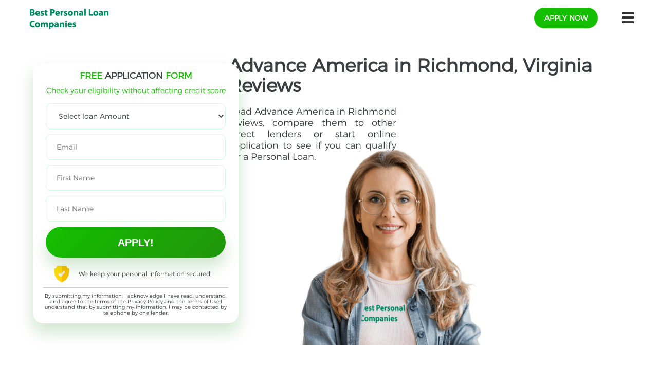

--- FILE ---
content_type: text/html; charset=utf-8
request_url: https://best-personal-loan-companies.com/va/richmond/advance-america
body_size: 10833
content:
<!DOCTYPE html PUBLIC "-//W3C//DTD XHTML+RDFa 1.0//EN"
  "http://www.w3.org/MarkUp/DTD/xhtml-rdfa-1.dtd">
<html xmlns="http://www.w3.org/1999/xhtml" xml:lang="en" version="XHTML+RDFa 1.0" dir="ltr"
  xmlns:og="http://ogp.me/ns#"
  xmlns:content="http://purl.org/rss/1.0/modules/content/"
  xmlns:dc="http://purl.org/dc/terms/"
  xmlns:foaf="http://xmlns.com/foaf/0.1/"
  xmlns:rdfs="http://www.w3.org/2000/01/rdf-schema#"
  xmlns:sioc="http://rdfs.org/sioc/ns#"
  xmlns:sioct="http://rdfs.org/sioc/types#"
  xmlns:skos="http://www.w3.org/2004/02/skos/core#"
  xmlns:xsd="http://www.w3.org/2001/XMLSchema#"
  xmlns:schema="http://schema.org/">

<head profile="http://www.w3.org/1999/xhtml/vocab">
	<title>Advance America Payday Loans in Richmond, VA | Bad Credit is OK | Payday Plus | Best Personal Loan Companies</title>
  <meta http-equiv="Content-Type" content="text/html; charset=utf-8" />
<meta name="description" content="Do you live in Richmond and need a short-term bad credit Payday Loan? Advance America offers cash advance both online and in-store in Richmond, Virginia. Find their rates and terms, locations addresses and hours, phone number and website. Or start a Free Application to get Payday Loans up to $1000 or Personal Installment Loans if you need up to $35000." />
<meta property="og:title" content="Advance America Payday Loans in Richmond, VA | Bad Credit is OK | Payday Plus" />
<meta property="og:description" content="Do you live in Richmond and need a short-term bad credit Payday Loan? Advance America offers cash advance both online and in-store in Richmond, Virginia. Find their rates and terms, locations addresses and hours, phone number and website. Or start a Free Application to get Payday Loans up to $1000 or Personal Installment Loans if you need up to $35000." />
<meta property="og:url" content="https://best-personal-loan-companies.com/va/richmond/advance-america" />
<meta property="og:image" content="https://best-personal-loan-companies.com/sites/default/files/logo.png" />
<meta property="og:site_name" content="Payday Plus" />
<meta property="og:update_time" content="2026-01-13" />
<link rel="shortcut icon" href="https://best-personal-loan-companies.com/sites/all/themes/paydayloansreviews/favicon.ico" type="image/vnd.microsoft.icon" />
<meta name="robots" content="follow, index" />
<link rel="canonical" href="https://best-personal-loan-companies.com/va/richmond/advance-america" />
<meta http-equiv="content-language" content="US" />
  <meta name="viewport" content="width=device-width, initial-scale=1">
  <style type="text/css" media="all">
@import url("https://best-personal-loan-companies.com/modules/system/system.base.css?skds6e");
@import url("https://best-personal-loan-companies.com/modules/system/system.menus.css?skds6e");
@import url("https://best-personal-loan-companies.com/modules/system/system.messages.css?skds6e");
@import url("https://best-personal-loan-companies.com/modules/system/system.theme.css?skds6e");
</style>
<style type="text/css" media="all">
@import url("https://best-personal-loan-companies.com/modules/comment/comment.css?skds6e");
@import url("https://best-personal-loan-companies.com/modules/field/theme/field.css?skds6e");
@import url("https://best-personal-loan-companies.com/sites/all/modules/custom/load_companies/css/load_company.css?skds6e");
@import url("https://best-personal-loan-companies.com/sites/all/modules/custom/monye_site_custom/css/monye_site_custom.css?skds6e");
@import url("https://best-personal-loan-companies.com/modules/node/node.css?skds6e");
@import url("https://best-personal-loan-companies.com/modules/user/user.css?skds6e");
@import url("https://best-personal-loan-companies.com/sites/all/modules/views/css/views.css?skds6e");
@import url("https://best-personal-loan-companies.com/sites/all/modules/back_to_top/css/back_to_top.css?skds6e");
@import url("https://best-personal-loan-companies.com/sites/all/modules/ckeditor/css/ckeditor.css?skds6e");
</style>
<style type="text/css" media="all">
@import url("https://best-personal-loan-companies.com/sites/all/modules/ctools/css/ctools.css?skds6e");
@import url("https://best-personal-loan-companies.com/sites/all/modules/panels/css/panels.css?skds6e");
@import url("https://best-personal-loan-companies.com/sites/all/modules/panels/plugins/layouts/onecol/onecol.css?skds6e");
@import url("https://best-personal-loan-companies.com/sites/all/modules/yandex_metrics/css/yandex_metrics.css?skds6e");
@import url("https://best-personal-loan-companies.com/sites/all/libraries/fontello/css/fontello.css?skds6e");
</style>
<style type="text/css" media="all">
@import url("https://best-personal-loan-companies.com/sites/all/themes/paydayloansreviews/styles/reset.css?skds6e");
@import url("https://best-personal-loan-companies.com/sites/all/themes/paydayloansreviews/lib/bootstrap/css/bootstrap.min.css?skds6e");
@import url("https://best-personal-loan-companies.com/sites/all/themes/paydayloansreviews/lib/font-awesome/css/font-awesome.min.css?skds6e");
@import url("https://best-personal-loan-companies.com/sites/all/themes/paydayloansreviews/styles/fonts.css?skds6e");
@import url("https://best-personal-loan-companies.com/sites/all/themes/paydayloansreviews/styles/jquery.fancybox.min.css?skds6e");
@import url("https://best-personal-loan-companies.com/sites/all/themes/paydayloansreviews/lib/hint.css?skds6e");
@import url("https://best-personal-loan-companies.com/sites/all/themes/paydayloansreviews/lib/select2-4.0.3/select2.css?skds6e");
@import url("https://best-personal-loan-companies.com/sites/all/themes/paydayloansreviews/styles/scss/styles.css?skds6e");
@import url("https://best-personal-loan-companies.com/sites/all/themes/paydayloansreviews/styles/calc-styles.css?skds6e");
</style>
  <link href="https://fonts.googleapis.com/css?family=Montserrat:400,700" rel="stylesheet">
    <link rel="stylesheet" href="https://use.fontawesome.com/releases/v5.15.1/css/all.css" integrity="sha384-vp86vTRFVJgpjF9jiIGPEEqYqlDwgyBgEF109VFjmqGmIY/Y4HV4d3Gp2irVfcrp" crossorigin="anonymous">
</head>
<body class="html not-front not-logged-in no-sidebars page-va page-va-richmond page-va-richmond-advance-america" >
    <div class="loader">
	<div class="loader_inner">
	</div>
</div>

<header>
  <!-- Collect the nav links, forms, and other content for toggling -->
  <div class="menu-links">
    <ul class="nav navbar-nav"><li class="menu-2175 first"><a href="/blog">Blog</a></li>
<li class="menu-1103"><a href="/how-it-works">How It Works</a></li>
<li class="menu-1105"><a href="/privacy-policy">Privacy Policy</a></li>
<li class="menu-1106"><a href="/rates-and-fees">Rates and Fees</a></li>
<li class="menu-1107"><a href="/terms">Terms</a></li>
<li class="menu-1104"><a href="/contact-us">Contact us</a></li>
<li class="menu-2186 last"><a href="/faq">FAQ</a></li>
</ul>  </div>
  <nav class="main-navigation" role="navigation">
    <div class='logo-and-slogan'>
              <div id="logo" class="logo">
          <a href="/" title="Best Personal Loans" rel="home"> <img src="https://best-personal-loan-companies.com/sites/default/files/logo_0.png" alt="Home" /> </a>                    </div>
          </div>
    <div class="btns-wrapper">
      <div class="apply-online_container">
        <a data-fancybox data-src="#main-form-hidden" href="javascript:;" class="content_button">apply now</a>
      </div>

      <button type="button" class="nav-btn">
        <i class="fa fa-bars"></i>
      </button>

    </div>
  </nav>
</header>



<!-- main content section -->
<section class="main_content">
		<div class="container-fluid">
				<div class="row">
										<div class="col-sm-12 content_block">
					
<!--						--><!--<div class="tabs_admin">--><!--</div>-->
						

																																						

						
						  <div class="region region-content">
    <div id="block-system-main" class="block block-system">

    
  <div class="content">
    <div>

<div class="intro col-lg-12 col-md-12 full-slide">
  <div class="panel-pane pane-custom pane-2 benefits"  >
  
        <h1 class="pane-title">
      Advance America in Richmond, Virginia Reviews    </h1>
    
  
  <div class="pane-content">
    <p>Read Advance America in Richmond reviews, compare them to other direct lenders or start online application to see if you can qualify for a Personal Loan.</p>
  </div>

  
  </div>
<div class="panel-separator"></div><div class="panel-pane pane-block pane-block-29 form-pane pane-block"  >
  
      
  
  <div class="pane-content">
    	<div class="col-lg-3 col-md-4 form_wrap">
  						<div id="mainform" class="form">
               	<div class="form-header">
		<h2><span>FREE </span> APPLICATION <span> FORM</span></h2>
		<p>Check your eligibility without affecting credit score</p>
	</div>
                <form action="/apply_online" class="formlontype">
  								<p>
  									<select name="loanAmount" class="select_cash cach-for">
  										<option value="">Select loan Amount</option>
                        				<option value="100">$100</option>
                        				<option value="200">$200</option>
                        				<option value="300">$300</option>
                        				<option value="400">$400</option>
                        				<option value="500">$500</option>
                        				<option value="600">$600</option>
                        				<option value="700">$700</option>
                        				<option value="800">$800</option>
                        				<option value="900">$900</option>
                        				<option value="1000">$1,000</option>
                        				<option value="1500">$1,500</option>
                        				<option value="2000">$2,000</option>
                        				<option value="3000">$3,000</option>
                        				<option value="4000">$4,000</option>
                        				<option value="5000">$5,000</option>
                        				<option value="6000">$6,000</option>
                        				<option value="7000">$7,000</option>
                        				<option value="5000">$8,000</option>
                        				<option value="9000">$9,000</option>
                        				<option value="10000">$10,000</option>
                        				<option value="11000">$11,000</option>
                        				<option value="12000">$12,000</option>
                        				<option value="13000">$13,000</option>
                        				<option value="14000">$14,000</option>
                        				<option value="15000">$15,000</option>
                        				<option value="20000">$20,000</option>
                        				<option value="25000">$25,000</option>
                        				<option value="30000">$30,000</option>
                        				<option value="35000">$35,000</option>
  									</select>
  								</p>
  								<p>
  									<input id="email" type="text" name="email" placeholder="Email">
  								</p>
  								<p>
  									<input type="text" name="firstname" placeholder="First Name">
  								</p>
  								<p>
  									<input type="text" name="lastname" placeholder="Last Name">
  								</p>

  								<div class="button_wrap dollar">
  									  <input type="submit" value="Apply!" action="/apply_online">
  								</div>

  							</form>
  							<h3>We keep your personal information secured!</h3>
  							<h4>By submitting my information, I acknowledge I have read, understand, and agree to the terms of the <a href="/privacy-policy">Privacy Policy</a> and the <a href="/terms">Terms of Use</a>,I understand that by submitting my information, I may be contacted by telephone by one lender.</h4>

  						</div>
  					</div>  </div>

  
  </div>
<div class="panel-separator"></div><div class="panel-pane pane-block pane-block-31 pane-block container"  >
  
      
  
  <div class="pane-content">
    <style>
    .top-disclaimer {
        height: auto;
        max-height: 40px;
        overflow: hidden;
        padding: 0;
        transition: max-height 0.5s;
        position: relative;
    }

    .top-disclaimer:before {
        content: "";
        width: 100%;
        height: 20px;
        display: block;
        position: absolute;
        bottom: 0;
        left: 0;
        background: rgb(2,0,36);
        background: -webkit-linear-gradient(rgba(2,0,36,0) 0%,rgba(255,255,255,1) 90%);
        background: -o-linear-gradient(rgba(2,0,36,0) 0%,rgba(255,255,255,1) 90%);
        background: linear-gradient(rgba(2,0,36,0) 0%,rgba(255,255,255,1) 90%);
    }

    .top-disclaimer.opened {
        max-height: 250px;
    }

    .disclaimer-btn {
        background: none;
        border: none;
        outline: none;
        padding: 0;
        color: #14bf00;
    }
    .disclaimer-btn:hover {
        text-decoration: underline;
        cursor: pointer;
    }
</style>

<script>
    function clickHandler(e) {
        let spoiler = document.body.querySelector('.top-disclaimer');
        let btn = document.body.querySelector('.disclaimer-btn');
        spoiler.classList.toggle('opened');

        if (spoiler.classList.contains('opened')) {
            btn.innerText = "Hide the full text";
        } else {
            btn.innerText = "Read the full disclosure";
        }


    }
</script>

<div class="">
    <div class="top-disclaimer">
<p>best-personal-loan-companies.com is not a lender and does not provide any financial products or make credit decisions. This website is a referral advertising service. And its aim is just providing verified up-to-date information. Still, it may differ from what you will see on other companies' sites. So before applying for any item, check the details of the deal at the lender's website reading their Privacy Policy and Terms of Use.</p>

<p>Besides information we offer real customer reviews double checked by e-mail and phone verification. By submitting your information through this site, you agree to have it shared with third parties for the purpose of matching your request with a potential borrower.  In some cases this is our affiliated partnet and we may receive some compensation from them for featured placement of their products or services. In others, we just give you information and let you compare this company to their competitors. All products on our website are presented without warranty. When evaluating offers, please review the financial institution’s Terms and Conditions.</p>
    </div>

    <button class="disclaimer-btn" onclick="clickHandler()">Read the full disclosure</button>
</div>  </div>

  
  </div>
<div class="panel-separator"></div><div class="panel-pane pane-block pane-block-23 pane-block how-it-works_block "  >
  
        <h2 class="pane-title">
      How Advance America Personal Loans work in Richmond, VA    </h2>
    
  
  <div class="pane-content">
    <div class="items_container">
<div class="how-it-works_item item-1">
<p>Apply online or in-store.</p>

<p>Fill out a simple application form Online or visit a store and spend several minutes to state your personal data.</p>
</div>

<div class="how-it-works_item item-2">
<p>Get Instant Decision</p>

<p>If approved, agree to the terms and rates and sign the documents.</p>
</div>

<div class="how-it-works_item item-3">
<p>Receive the money</p>

<p>Get your loan deposited into your bank account within 24 hours or same day if you go to a store.</p>
</div>

<div class="how-it-works_item item-4">
<p>Pay back the loan</p>

<p>Repay your loan when it's due according to the agreement, usually as soon as your next pay day. Plan your budget to pay back on time to avoid additional fees.</p>
</div>
</div>

<div class="apply-online_container"><a data-fancybox="" data-src="#main-form-hidden" href="javascript:;" title="Apply now" class="apply-online_button">APPLY ONLINE</a></div>
  </div>

  
  </div>
</div>
<!--  --><!--<div class="tabs_admin">--><!--</div>--><div class="content-wrapper">
  <div class="col-md-9 no-padding company-block">

        <div class="cards-catalog">
            <div class="catalog-header">
        <div class="mob-page-title"></div>
        <div class="panel-pane pane-custom pane-3"  >
  
      
  
  <div class="pane-content">
    <h2>Advance America in Richmond, Virginia</h2>
  </div>

  
  </div>
<div class="panel-separator"></div><div class="panel-pane pane-custom pane-4"  >
  
      
  
  <div class="pane-content">
    <p><img alt="Advance America in Virginia, Richmond" src="/company/55620/60157/img.png" style="height:auto; margin:0px; width:350px" /></p>
<p>Find information or Apply for a Personal Loan or any other service Advance America offers in Richmond, VA. Get Addresses &amp; Directions, Phone numbers, Working Hours and Website to Login. Or simply Start a Free Application online to get the necessary funds today.</p>
  </div>

  
  </div>
<div class="panel-separator"></div><div class="panel-pane pane-panels-mini pane-loans-buttons-block"  >
  
        <h2 class="pane-title">
      PRODUCTS &amp; SERVICES FROM DIRECT LENDERS    </h2>
    
  
  <div class="pane-content">
    <div class="panel-display panel-1col clearfix" id="mini-panel-loans_buttons_block">
  <div class="panel-panel panel-col">
    <div><div class="panel-pane pane-custom pane-5"  >
  
      
  
  <div class="pane-content">
    <div class="loans-buttons"><a class="loan-button" href="/apply_online">Payday Loans</a> <a class="loan-button" href="/apply_online">Installment Loans</a> <a class="loan-button" href="/apply_online">Personal Loans</a></div>

<div class="advertising" data-fancybox="" data-src="#advertising_form"><p>Ad</p> <p><svg viewBox="0 0 24 24" id="info-circle" xmlns="http://www.w3.org/2000/svg" width="100%" height="100%"><path d="M11 17h2v-6h-2v6zm1-15C6.48 2 2 6.48 2 12s4.48 10 10 10 10-4.48 10-10S17.52 2 12 2zm0 18.75c-4.823 0-8.75-3.927-8.75-8.75S7.177 3.25 12 3.25s8.75 3.927 8.75 8.75-3.927 8.75-8.75 8.75zM11 9h2V7h-2v2z"></path></svg></p></div>

<div id="advertising_form">
<p>best-personal-loan-companies.com is an advertising comparing companies service, It may or may not be affiliated with the companies mentioned on the website. It is not responsible for their products and services.  You should check the details of the offer on the third party's website.</p>

<p>best-personal-loan-companies.com is not responsible for other companies' logos, names are trademarks™ or registered® trademarks used on our website. Their use does not mean any endorsement, affiliation, or sponsorship. We just provide information which is taken from the companies' websites and supported by the links to the sources.</p>
</div>  </div>

  
  </div>
</div>
  </div>
</div>
  </div>

  
  </div>
<div class="panel-separator"></div><div class="panel-pane pane-block pane-block-30 pane-block banner big-banner-2"  >
  
      
  
  <div class="pane-content">
    <div class="banner-container">

    <div class="banner-title">
        <h2>Get Your <br> <span>Money NOW!</span></h2>
    </div>

    <div class="select-cash-container">
        <select name="loan" class="select-cash">
            <option value="">Loan amount</option>
            <option value="100">$100 (Payday loan)</option>
            <option value="200">$200 (Payday loan)</option>
            <option value="300">$300 (Payday loan)</option>
            <option value="400">$400 (Payday loan)</option>
            <option value="500">$500 (Payday loan)</option>
            <option value="600">$600 (Payday loan)</option>
            <option value="700">$700 (Payday loan)</option>
            <option value="800">$800 (Payday loan)</option>
            <option value="900">$900 (Payday loan)</option>
            <option value="1000">$1000 (Payday loan)</option>
            <option value="1001">$1,000+ (Installment loan)</option>
            <option value="1500">$1,500+ (Installment loan)</option>
            <option value="2000">$2,000+ (Installment loan)</option>
            <option value="3000">$3,000+ (Installment loan)</option>
            <option value="4000">$4,000+ (Installment loan)</option>
            <option value="5000">$5,000+ (Installment loan)</option>
            <option value="6000">$6,000+ (Installment loan)</option>
            <option value="7000">$7,000+ (Installment loan)</option>
            <option value="8000">$8,000+ (Installment loan)</option>
            <option value="9000">$9,000+ (Installment loan)</option>
            <option value="10000">$10,000+ (Installment loan)</option>
            <option value="11000">$11,000+ (Installment loan)</option>
            <option value="12000">$12,000+ (Installment loan)</option>
            <option value="13000">$13,000+ (Installment loan)</option>
            <option value="14000">$14,000+ (Installment loan)</option>
            <option value="15000">$15,000+ (Installment loan)</option>
            <option value="20000">$20,000+ (Installment loan)</option>
            <option value="25000">$25,000+ (Installment loan)</option>
            <option value="30000">$30,000+ (Installment loan)</option>
            <option value="35000">$35,000+ (Installment loan)</option>
        </select>

        <input class="first-name" type="text" placeholder="First name">
        <input class="last-name" type="text" placeholder="Last name">
        <input class="email" type="text" placeholder="Email">
    </div>

    <div class="select-cash-button-container">
        <a title="Apply now" class="apply_button" href="/apply_online">APPLY NOW</a>
    </div>

</div>  </div>

  
  </div>
<div class="panel-separator"></div><div class="panel-pane pane-views-panes pane-addresess-display-store-city-comp"  >
  
        <h2 class="pane-title">
      Advance America Locations with addresses    </h2>
    
  
  <div class="pane-content">
    <div class="view view-addresess-display view-id-addresess_display view-display-id-store_city_comp view-dom-id-439317d9b902fe56cd40482e1ef6bfdb">
        
  
  
      <div class="view-content">
        <div class="views-row views-row-1 views-row-odd views-row-first">
    
<div class="address-unit"><div class="address-row"><div class="label"><span>Address: </span></div><div class="content">6100 W Broad St Ste B, Richmond Virginia, 23230</div></div><div class="address-row"><div class="label"><span>Phone: </span></div><div class="content"><a href="tel:(804) 282-6492">(804) 282-6492</a></div></div><div class="address-row"><div class="label"><span>Time Work: </span></div><div class="content"><div>Mon - Thu: 10:00 am - 6:00 pm</div><div> Fri:  9:00 am - 7:00 pm</div><div> Sat:  9:00 am - 2:00 pm</div></div></div></div>  </div>
  <div class="views-row views-row-2 views-row-even views-row-last">
    
<div class="address-unit"><div class="address-row"><div class="label"><span>Address: </span></div><div class="content">5642 Brook Rd, Richmond Virginia, 23227</div></div><div class="address-row"><div class="label"><span>Phone: </span></div><div class="content"><a href="tel:(804) 262-1201">(804) 262-1201</a></div></div><div class="address-row"><div class="label"><span>Time Work: </span></div><div class="content"><div>Mon - Thu: 10:00 am - 6:00 pm</div><div> Fri:  9:00 am - 7:00 pm</div><div> Sat - Sun:  9:00 am - 2:00 pm</div></div></div></div>  </div>
    </div>
  
  
  
  
  
  
</div>  </div>

  
  </div>
        <div class="inner">                      </div>
                  </div>
                <div class="catalog-content">
                  </div>
      </div>

      <div class="separate">
              </div>

              <div class="panel-pane pane-custom pane-1"  >
  
      
  
  <div class="pane-content">
        <script type="application/ld+json">{
    "@context": "http://schema.org",
    "@graph": [
        {
            "@type": "Organization",
            "additionalType": "FinancialService",
            "@id": "https://payday-loan-reviews.com/companies/Advance America",
            "name": "Advance America",
            "url": "https://payday-loan-reviews.com/companies/Advance America",
            "logo": "https://payday-loan-reviews.com/sites/default/files/images/companies/check_b_go_0.png"
        }
    ]
}</script>   </div>

  
  </div>
      
    </div>

          <div class="col-md-3 sidebar-wrap no-padding">
        <div class="sidebar"><div class="panel-pane pane-entity-field pane-taxonomy-term-field-image"  >
  
      
  
  <div class="pane-content">
    <div class="field field-name-field-image field-type-image field-label-hidden"><div class="field-items"><div class="field-item even" rel="" resource="https://best-personal-loan-companies.com/sites/default/files/default_images/default.png"><img typeof="foaf:Image" src="https://best-personal-loan-companies.com/sites/default/files/default_images/default.png" alt="" /></div></div></div>  </div>

  
  </div>
<div class="panel-separator"></div><div class="panel-pane pane-term-name"  >
  
      
  
  <div class="pane-content">
    <h2><a href="/advance-america">Advance America</a></h2>
  </div>

  
  </div>
<div class="panel-separator"></div><div class="panel-pane pane-panels-mini pane-apply-online-button"  >
  
      
  
  <div class="pane-content">
    <div class="panel-display panel-1col clearfix" id="mini-panel-apply_online_button">
  <div class="panel-panel panel-col">
    <div><div class="panel-pane pane-custom pane-6"  >
  
      
  
  <div class="pane-content">
    <div class="apply-online_container"><a data-fancybox data-src="#main-form-hidden" href="javascript:;" class="apply-online_button" title="Apply now">APPLY ONLINE</a></div>
  </div>

  
  </div>
</div>
  </div>
</div>
  </div>

  
  </div>
<div class="panel-separator"></div><div class="panel-pane pane-block pane-block-33 pane-block"  >
  
        <h2 class="pane-title">
      Is This Your Business?    </h2>
    
  
  <div class="pane-content">
    <p style="text-align:left">Respond to reviews and customer messages.</p>
<p style="text-align:left">Claiming is free, and only takes a minute.</p>
<div class="apply-online_container"><a class="apply-online_button" data-fancybox data-src="#business-form-hidden" href="javascript:;" title="Apply now">Claim This Business</a></div>  </div>

  
  </div>
<div class="panel-separator"></div><div class="panel-pane pane-block pane-block-21 pane-block"  >
  
        <h2 class="pane-title">
      Sharing is caring.    </h2>
    
  
  <div class="pane-content">
    <div class="btn-group">
  <button
    class="share-btn fb"
    title="On Facebook"
  >
    <i class="fab fa-facebook-f fb"><span>Facebook</span></i>
  </button>
  
  <button
    class="share-btn tw"
    title="On Twitter"
  >
    <i class="fab fa-twitter"><span>Twitter</span></i>
  </button>
<button
    class="share-btn wa"
    title="On WhatsApp"
  >
    <i class="fab fa-whatsapp"><span>WhatsApp</span></i>
  </button>

    <button
    class="share-btn ch"
    title="Add Bookmark"
  >
    <i class="fas fa-star"><span>Add Bookmark</span></i>
  </button>
</div>  </div>

  
  </div>
</div>
      </div>
    </div>

</div>
  </div>
</div>  </div>
						<div class="map_and_tabs_wrap">
								<div class="row">
																										</div>
						</div>
					</div>
									</div>
		</div>
</section>

<!-- action banner section -->
<section class="action_banner">
	<div class="container">
		<div class="row">
			<div class="col-lg-8 col-xs-12">
				<h2>Get your money <span>NOW!</span></h2>
			</div>
			<div class="col-lg-4 col-xs-12">
				<div class="button_wrap_big"><a data-fancybox data-src="#main-form-hidden" href="javascript:;" class="big_button dollar2">Apply Now!</a></div>
			</div>
		</div>
	</div>
</section>


<!-- State section -->
	<section class="state">
		<div class="container">
			<div class="row">
				<div class="col-md-12">
									</div>
			</div>
		</div>
	</section>

<!-- Disclaimer section -->
	<section class="disclaimer">
		<div class="container">
			<div class="row">
				<div class="col-md-12">
					  <div class="region region-footer-disc">
    <div id="block-block-32" class="block block-block">

    
  <div class="content">
    <div class="top-footer-menu-area">
<div class="menu">
<div id="block-system-main-menu" class="block block-system block-menu">

    
  <div class="content">
    <ul class="menu"><li class="first leaf"><a href="/blog">Blog</a></li>
<li class="leaf"><a href="/how-it-works">How It Works</a></li>
<li class="leaf"><a href="/privacy-policy">Privacy Policy</a></li>
<li class="leaf"><a href="/rates-and-fees">Rates and Fees</a></li>
<li class="leaf"><a href="/terms">Terms</a></li>
<li class="leaf"><a href="/contact-us">Contact us</a></li>
<li class="last leaf"><a href="/faq">FAQ</a></li>
</ul>  </div>
</div>
</div>
<div class="address">
<p><strong>Mail: </strong> <a href="mailto:info@best-personal-loan-companies.com">info@best-personal-loan-companies.com</a></p>

<p>121 Perimeter Center W., 2nd Floor, Atlanta, GA 30346</p>
</div>
</div>

<p>best-personal-loan-companies.com is not a lender and does not provide any financial products or make credit decisions. This website is a referral advertising service. And its aim is just providing verified up-to-date information. Still, it may differ from what you will see on other companies' sites. So before applying for any item, check the details of the deal at the lender's website reading their Privacy Policy and Terms of Use.</p>

<p>Besides information we offer real customer reviews double checked by e-mail and phone verification. By submitting your information through this site, you agree to have it shared with third parties for the purpose of matching your request with a potential borrower.&nbsp; In some cases this is our affiliated partnet and we may receive some compensation from them for featured placement of their products or services. In others, we just give you information and let you compare this company to their competitors. All products on our website are presented without warranty. When evaluating offers, please review the financial institution’s Terms and Conditions.</p>
  </div>
</div><div id="block-block-4" class="block block-block">

    
  <div class="content">
    <div class="card">
  <div class="card-header" id="headingTwo">
			<div data-toggle="collapse" data-target="#collapseTwo" aria-expanded="false" aria-controls="collapseTwo">Material disclosure</div>
	</div>

<div class="collapse" id="collapseTwo">
<div class="card-body">
<p><strong>APR Disclosure.</strong>&nbsp;Some states have laws limiting the Annual Percentage Rate (APR) that a lender can charge you. APRs for cash advance loans range from 200% and 1386%, APRs for installment loans range from&nbsp;<strong>6.63%</strong>&nbsp;to 225%, and APRs for personal loans range from&nbsp;<strong>4.99%</strong>&nbsp;to 450% and vary by lender. Loans from a state that has no limiting laws or loans from a bank not governed by state laws may have an even higher APR. The APR is the rate at which your loan accrues interest and is based upon the amount, cost and term of your loan, repayment amounts and timing of payments. Lenders are legally required to show you the APR and other terms of your loan before you execute a loan agreement. APR rates are subject to change.</p>

<p>Here's a quick example:</p>

<p>You borrow $1,000 with an APR of 3% over 3 years (assuming an annual APR calculation).<br />
Year 1 interest: 1,000 x 0.03 = 30 and 30 + 1,000 = 1,030<br />
Year 2 interest: 1,030 x 0.03 = 30.9 and 30.9 + 1,030 = 1061<br />
Year 3 interest: 1,061 x 0.03 = 31.83 and 31.83 + 1,061 = 1,092.83 In total, you'll pay back $1,092.83 at the end of the finance period.</p>

<p>For peace of mind, and to ensure you know what you're going to pay, ask your lender exactly what fees are included in the APR figure they offer you.</p>

<p><strong>Material Disclosure.</strong>&nbsp;The operator of this website is not a lender, loan broker or agent for any lender or loan broker. We are an advertising referral service to qualified participating lenders that may be able to provide amounts between $100 and $1,000 for cash advance loans, up to $5,000 for installment loans, and up to $35,000 for personal loans. Not all lenders can provide these amounts and there is no guarantee that you will be accepted by an independent, participating lender. This service does not constitute an offer or solicitation for loan products which are prohibited by any state law. This is not a solicitation for a particular loan and is not an offer to lend. We do not endorse or charge you for any service or product. Any compensation received is paid by participating lenders and only for advertising services provided. This service and offer are void where prohibited. We do not control and are not responsible for the actions of any lender. We do not have access to the full terms of your loan, including APR. For details, questions or concerns regarding your loan please contact your lender directly. Only your lender can provide you with information about your specific loan terms, their current rates and charges, renewal, payments and the implications for non-payment or skipped payments. The registration information submitted by you on this website will be shared with one or more participating lenders. You are under no obligation to use our service to initiate contact with a lender, register for credit or any loan product, or accept a loan from a participating lender. Cash transfer times and repayment terms vary between lenders. Repayment terms may be regulated by state and local laws. Some faxing may be required. Be sure to review our FAQs for additional information on issues such as credit and late payment implications. These disclosures are provided to you for information purposes only and should not be considered legal advice. Use of this service is subject to this site’s Terms of Use and Privacy Policy.</p>

<p><strong>Exclusions.</strong>&nbsp;Residents of some states may not be eligible for some or all short-term, small-dollar loans. Residents of Arkansas, New York, Vermont and West Virginia are not eligible to use this website or service. The states serviced by this website may change from time to time, without notice.</p>

<p><strong>Credit Implications.</strong>&nbsp;The operator of this website does not make any credit decisions. Independent, participating lenders that you might be connected with may perform credit checks with credit reporting bureaus or obtain consumer reports, typically through alternative providers to determine credit worthiness, credit standing and/or credit capacity. By submitting your information, you agree to allow participating lenders to verify your information and check your credit. Loans provided by independent, participating lenders in our network are designed to provide cash to you to be repaid within a short amount of time. The short-term loans are not a solution for long-term debt and credit difficulties. Only borrow an amount that can be repaid on the date of your next pay period. Consider seeking professional advice regarding your financial needs, risks and alternatives to short-term loans. Late Payments of loans may result in additional fees or collection activities, or both. Each lender has their own terms and conditions, please review their policies for further information. Nonpayment of credit could result in collection activities. Each lender has their own terms and conditions, please review their policies for further information. Every lender has its own renewal policy, which may differ from lender to lender. Please review your lender’s renewal policy.</p>
</div>
</div>
</div>

<p class="rtecenter"><a href="https://best-personal-loan-companies.com/">best-personal-loan-companies.com - Personal Loans</a> © 2010 - 2026 All rights reserved</p>
  </div>
</div>  </div>
				</div>
			</div>
		</div>
	</section>

<div id="business-form-hidden" style="display:none">
	</div>

<div id="main-form-hidden" class="form_wrap">
<div class="form">
	<div class="form-header">
		<h2><span>FREE </span> APPLICATION <span> FORM</span></h2>
		<p>Check your eligibility without affecting credit score</p>
	</div>
	<form action="/apply_online" class="formlontype">
		<p>
			<select name="loanAmount" class="select_cash cach-for">
  				<option value="">Select loan Amount</option>
				<option value="100">$100</option>
				<option value="200">$200</option>
				<option value="300">$300</option>
				<option value="400">$400</option>
				<option value="500">$500</option>
				<option value="600">$600</option>
				<option value="700">$700</option>
				<option value="800">$800</option>
				<option value="900">$900</option>
				<option value="1000">$1,000</option>
				<option value="1500">$1,500</option>
				<option value="2000">$2,000</option>
				<option value="3000">$3,000</option>
				<option value="4000">$4,000</option>
				<option value="5000">$5,000</option>
				<option value="6000">$6,000</option>
				<option value="7000">$7,000</option>
				<option value="5000">$8,000</option>
				<option value="9000">$9,000</option>
				<option value="10000">$10,000</option>
				<option value="11000">$11,000</option>
				<option value="12000">$12,000</option>
				<option value="13000">$13,000</option>
				<option value="14000">$14,000</option>
				<option value="15000">$15,000</option>
				<option value="20000">$20,000</option>
				<option value="25000">$25,000</option>
				<option value="30000">$30,000</option>
				<option value="35000">$35,000</option>
			</select>
		</p>
		<p>
			<input id="email" type="text" name="email" placeholder="Email">
		</p>
		<p>
			<input type="text" name="firstname" placeholder="First Name">
		</p>
		<p>
			<input type="text" name="lastname" placeholder="Last Name">
		</p>
		<p>
			<div class="button_wrap dollar"><input type="submit" value="Apply!" action="/apply_online"></div>
		</p>
	</form>
	<h3>We keep your personal information secured!</h3>
	<h4>By submitting my information, I acknowledge I have read, understand, and agree to the terms of the <a href="/privacy-policy">Privacy Policy</a> and the <a href="/terms">Terms of Use</a>,I understand that by submitting my information, I may be contacted by telephone by one lender.</h4>
</div>
</div>
  <script type="text/javascript" src="https://best-personal-loan-companies.com/sites/all/modules/jquery_update/replace/jquery/1.12/jquery.min.js?v=1.12.4"></script>
<script type="text/javascript" src="https://best-personal-loan-companies.com/misc/jquery-extend-3.4.0.js?v=1.12.4"></script>
<script type="text/javascript" src="https://best-personal-loan-companies.com/misc/jquery-html-prefilter-3.5.0-backport.js?v=1.12.4"></script>
<script type="text/javascript" src="https://best-personal-loan-companies.com/misc/jquery.once.js?v=1.2"></script>
<script type="text/javascript" src="https://best-personal-loan-companies.com/misc/drupal.js?skds6e"></script>
<script type="text/javascript" src="https://best-personal-loan-companies.com/sites/all/modules/jquery_update/js/jquery_browser.js?v=0.0.1"></script>
<script type="text/javascript" src="https://best-personal-loan-companies.com/sites/all/modules/jquery_update/replace/ui/ui/minified/jquery.ui.effect.min.js?v=1.10.2"></script>
<script type="text/javascript" src="https://best-personal-loan-companies.com/sites/all/modules/custom/custom_search/scripts/custom_search.js?skds6e"></script>
<script type="text/javascript" src="https://best-personal-loan-companies.com/sites/all/modules/custom/load_companies/scripts/load_companies.js?skds6e"></script>
<script type="text/javascript" src="https://best-personal-loan-companies.com/sites/all/modules/back_to_top/js/back_to_top.js?skds6e"></script>
<script type="text/javascript" src="https://best-personal-loan-companies.com/sites/all/themes/paydayloansreviews/lib/bootstrap/js/bootstrap.min.js?skds6e"></script>
<script type="text/javascript" src="https://best-personal-loan-companies.com/sites/all/themes/paydayloansreviews/lib/jquery/jquery.easing.1.3.js?skds6e"></script>
<script type="text/javascript" src="https://best-personal-loan-companies.com/sites/all/themes/paydayloansreviews/lib/select2-4.0.3/select2.full.min.js?skds6e"></script>
<script type="text/javascript" src="https://best-personal-loan-companies.com/sites/all/themes/paydayloansreviews/scripts/jquery.fancybox.min.js?skds6e"></script>
<script type="text/javascript" src="https://best-personal-loan-companies.com/sites/all/themes/paydayloansreviews/scripts/paydayloans.js?skds6e"></script>
<script type="text/javascript" src="https://best-personal-loan-companies.com/sites/all/themes/paydayloansreviews/scripts/sticky-block.js?skds6e"></script>
<script type="text/javascript" src="https://best-personal-loan-companies.com/sites/all/themes/paydayloansreviews/scripts/calculator.js?skds6e"></script>
<script type="text/javascript">
<!--//--><![CDATA[//><!--
jQuery.extend(Drupal.settings, {"basePath":"\/","pathPrefix":"","setHasJsCookie":0,"ajaxPageState":{"theme":"paydayloansreviews","theme_token":"qzCmp612O4pB3XLfzFve-HxqTtphXBAPf_NFNvIO28M","js":{"sites\/all\/modules\/jquery_update\/replace\/jquery\/1.12\/jquery.min.js":1,"misc\/jquery-extend-3.4.0.js":1,"misc\/jquery-html-prefilter-3.5.0-backport.js":1,"misc\/jquery.once.js":1,"misc\/drupal.js":1,"sites\/all\/modules\/jquery_update\/js\/jquery_browser.js":1,"sites\/all\/modules\/jquery_update\/replace\/ui\/ui\/minified\/jquery.ui.effect.min.js":1,"sites\/all\/modules\/custom\/custom_search\/scripts\/custom_search.js":1,"sites\/all\/modules\/custom\/load_companies\/scripts\/load_companies.js":1,"sites\/all\/modules\/back_to_top\/js\/back_to_top.js":1,"sites\/all\/themes\/paydayloansreviews\/lib\/bootstrap\/js\/bootstrap.min.js":1,"sites\/all\/themes\/paydayloansreviews\/lib\/jquery\/jquery.easing.1.3.js":1,"sites\/all\/themes\/paydayloansreviews\/lib\/select2-4.0.3\/select2.full.min.js":1,"sites\/all\/themes\/paydayloansreviews\/scripts\/jquery.fancybox.min.js":1,"sites\/all\/themes\/paydayloansreviews\/scripts\/paydayloans.js":1,"sites\/all\/themes\/paydayloansreviews\/scripts\/sticky-block.js":1,"sites\/all\/themes\/paydayloansreviews\/scripts\/calculator.js":1},"css":{"modules\/system\/system.base.css":1,"modules\/system\/system.menus.css":1,"modules\/system\/system.messages.css":1,"modules\/system\/system.theme.css":1,"modules\/comment\/comment.css":1,"modules\/field\/theme\/field.css":1,"sites\/all\/modules\/custom\/load_companies\/css\/load_company.css":1,"sites\/all\/modules\/custom\/monye_site_custom\/css\/monye_site_custom.css":1,"modules\/node\/node.css":1,"modules\/user\/user.css":1,"sites\/all\/modules\/views\/css\/views.css":1,"sites\/all\/modules\/back_to_top\/css\/back_to_top.css":1,"sites\/all\/modules\/ckeditor\/css\/ckeditor.css":1,"sites\/all\/modules\/ctools\/css\/ctools.css":1,"sites\/all\/modules\/panels\/css\/panels.css":1,"sites\/all\/modules\/panels\/plugins\/layouts\/onecol\/onecol.css":1,"sites\/all\/modules\/yandex_metrics\/css\/yandex_metrics.css":1,"sites\/all\/libraries\/fontello\/css\/fontello.css":1,"sites\/all\/themes\/paydayloansreviews\/styles\/reset.css":1,"sites\/all\/themes\/paydayloansreviews\/lib\/bootstrap\/css\/bootstrap.min.css":1,"sites\/all\/themes\/paydayloansreviews\/lib\/font-awesome\/css\/font-awesome.min.css":1,"sites\/all\/themes\/paydayloansreviews\/styles\/fonts.css":1,"sites\/all\/themes\/paydayloansreviews\/styles\/jquery.fancybox.min.css":1,"sites\/all\/themes\/paydayloansreviews\/lib\/hint.css":1,"sites\/all\/themes\/paydayloansreviews\/lib\/select2-4.0.3\/select2.css":1,"sites\/all\/themes\/paydayloansreviews\/styles\/scss\/styles.css":1,"sites\/all\/themes\/paydayloansreviews\/styles\/calc-styles.css":1}},"better_exposed_filters":{"views":{"addresess_display":{"displays":{"store_city_comp":{"filters":[]}}},"state":{"displays":{"block":{"filters":[]},"block_1":{"filters":[]},"block_2":{"filters":[]}}}}},"back_to_top":{"back_to_top_button_trigger":"100","back_to_top_button_text":"Back to top","#attached":{"library":[["system","ui"]]}}});
//--><!]]>
</script>
  <!--[if lt IE 9]>
      <script src="https://oss.maxcdn.com/libs/html5shiv/3.7.0/html5shiv.js"></script>
      <script src="https://oss.maxcdn.com/libs/respond.js/1.4.2/respond.min.js"></script>
  <![endif]-->
  <div class="ym-counter"><!-- Yandex.Metrika counter -->
<script type="text/javascript" >
   (function(m,e,t,r,i,k,a){m[i]=m[i]||function(){(m[i].a=m[i].a||[]).push(arguments)};
   m[i].l=1*new Date();k=e.createElement(t),a=e.getElementsByTagName(t)[0],k.async=1,k.src=r,a.parentNode.insertBefore(k,a)})
   (window, document, "script", "https://mc.yandex.ru/metrika/tag.js", "ym");

   ym(55513825, "init", {
        clickmap:true,
        trackLinks:true,
        accurateTrackBounce:true,
        webvisor:true
   });
</script>
<noscript><div><img src="https://mc.yandex.ru/watch/55513825" style="position:absolute; left:-9999px;" alt="" /></div></noscript>
<!-- /Yandex.Metrika counter --></div>  <script type="text/javascript"> (function (d, w, c) { (w[c] = w[c] || []).push(function() { try { w.yaCounter43254384 = new Ya.Metrika({ id:43254384, clickmap:true, trackLinks:true, accurateTrackBounce:true, webvisor:true }); } catch(e) { } }); var n = d.getElementsByTagName("script")[0], s = d.createElement("script"), f = function () { n.parentNode.insertBefore(s, n); }; s.type = "text/javascript"; s.async = true; s.src = "https://mc.yandex.ru/metrika/watch.js"; if (w.opera == "[object Opera]") { d.addEventListener("DOMContentLoaded", f, false); } else { f(); } })(document, window, "yandex_metrika_callbacks"); </script> <noscript><div><img src="https://mc.yandex.ru/watch/43254384" style="position:absolute; left:-9999px;" alt="" /></div></noscript>
</body>
</html>


--- FILE ---
content_type: text/css
request_url: https://best-personal-loan-companies.com/sites/all/themes/paydayloansreviews/styles/reset.css?skds6e
body_size: 904
content:
div.messages {
	margin: 0;
	padding: 10px 15px;
	border: 0;
	font-size: 0.875em;
}
div.messages.status {
	background: #bee790;
}
div.messages.warning {
	background: #e5db8b;
}
div.messages.error {
	background: #f2cab9;
}
div.messages.hidden {
	display: none;
}

.page-node div.messages,
.page-user div.messages,
.page-contact div.messages {
	margin: 0px 0 20px 0;
}
.page-node .node-webform div.messages {
	margin: 0;
}
.sidebar-first.page-node div.messages,
.sidebar-first.page-user div.messages,
.sidebar-first.page-contact div.messages {
	margin: 0px 0 20px 0;
}

.tabs_admin {
	margin: 0;
}
.sidebar-first .tabs_admin {
	margin: 0;
}

.tabs_admin .tabs.primary {
	display: block;
	margin: 30px 0;
	padding: 0;
	border: 0;
	overflow: hidden;
	min-height: 100%;
}
.tabs_admin .tabs.primary li {
	display: inline-block;
	margin: 0;
	padding: 0;
	border: 0;
	background: transparent;
	margin: 0 15px 0 0;
}
.tabs_admin .tabs.primary li.last-child {
	margin: 0
}
.tabs_admin .tabs.primary li a,
.content input[type="submit"] {
	display: block;
	font-family: "Roboto", Arial;
	margin: 0;
	padding: 0;
	border: 0;
	background: #185B83;
	color: #FFF;
	font-size: 14px;
	padding: 10px 20px 8px;
	border-radius: 5px;
	text-transform: uppercase;
	transition: all 0.3s ease-in-out 0s;
}
.content input[type="submit"] { display: inline-block; }
.tabs_admin .tabs.primary li a.active,
.tabs_admin .tabs.primary li a:hover,
.content input[type="submit"]:hover {
	border: 0;
	background: #1c81b2;
	cursor: pointer;
}

#block-system-main .content ul li {
	/*background: url(../img/circle_dollar.png) left center no-repeat;*/
  padding: 5px 0 2px 30px;
	margin: 10px 0;
	-webkit-transition: all 0.3s;
	-o-transition: all 0.3s;
	transition: all 0.3s;
}

#block-system-main .content ul.contextual-links li {
 background: none;
 padding: 0;
}

#ctools-jump-menu {
	margin: 0 0 20px 0;
}
#ctools-jump-menu label {
	display: block;
	margin: 0 0 10px 0;
}

.view-node-display-terms .view-content .views-row {
	display: inline-block;
	vertical-align: top;
	width: 30%;
	margin: 5px 0;
}
.view-node-display-terms .view-footer .views-row,
.view-node-display-terms .view-header .views-row{
	width: 100%;
}

/* sites in term hidden */
#block-system-main .view-node-display-terms > .view-content {
	max-height: 250px;
	overflow: hidden;
	padding-bottom: 50px;
	position: relative;
}
#block-system-main .view-node-display-terms > .view-content.click {
	max-height: 100%;
}
#block-system-main .view-node-display-terms > .view-content .views-row a {
	font-size: 14px;
}
#block-system-main .view-node-display-terms > .view-content .more {
	position: absolute;
	bottom: 0;
	width: 100%;
	background: #fff;
	color: #75cd00;
	padding: 20px 0;
	cursor: pointer;
}

#block-system-main .view-node-display-terms .view-footer .view-select-your-city {
	display: none;
}

.region-footer-tags .views-row,
.field-name-field-tags-state .field-item{
	display: inline-block;
	vertical-align: top;
	margin: 0 15px 0 0;
	position: relative;
}
.region-footer-tags .views-row a::before,
.field-name-field-tags-state .field-item a::before{
	content: ",";
	position: absolute;
	right: -6px;
	bottom: 0;
}
.region-footer-tags .views-row.views-row-last a::before{
	display: none;
}
.field-name-field-tags-state .field-item:nth-last-child() a::before{
	display: none;
}
.region-footer-tags .views-row a,
.field-name-field-tags-state .field-item a{
	font-family: "Montserrat", sans-serif;
	color: #fff;
}
.region-footer-tags .views-row a:hover,
.field-name-field-tags-state .field-item a:hover{
	font-weight: 400;
	color: #7dd221;
	text-decoration: underline;
}

#webform-ajax-wrapper-114266 {
	max-width: 550px;
	margin: 0;
}

.content .form-item input,
.content .form-item textarea,
.content .form-item select {
	padding: 15px 20px;
	border: 2px solid #c0c0c0;
	border-radius: 10px;
	box-shadow: 3.064px 2.571px 29px 0px rgba(0,0,0,0.27);
	width: 100%;
}


--- FILE ---
content_type: text/css
request_url: https://best-personal-loan-companies.com/sites/all/modules/custom/monye_site_custom/css/monye_site_custom.css?skds6e
body_size: 602
content:
#search_by_zip {
	margin: 0 0 15px 0;
}
#search_by_zip input {
	padding: 6px;
	border-radius: 3px 0 0 3px;
	border: 1px solid #ccc;
	border-right: none;
	vertical-align: top;
	margin: 0;
	width: calc(100% - 100px);
	-webkit-width: calc(100% - 100px);
	-moz-width: calc(100% - 100px);
	-ms-width: calc(100% - 100px);
	-o-width: calc(100% - 100px);
}
#search_by_zip button {
	width: 100px;
	display: inline-block;
	background-color: #00c05d;
	border: 0 solid #01bb5b;
	border-radius: 0 3px 3px 0 !important;
	-webkit-border-radius: 0 3px 3px 0 !important;
	color: #fff;
	text-align: center;
	align-self: center;
	vertical-align: middle;
	padding: 7px 20px;
	outline: none;
	-webkit-border-radius: 4px;
	text-transform: uppercase;
	transition: all 0.3s ease-in-out 0s;
}
#search_by_zip button:hover {
	background: #00a24f;
	border-color: #00a24f;
	cursor: pointer;
}
.fa {
	display: inline-block;
	font: normal normal normal 14px/1 FontAwesome;
	font-size: inherit;
	text-rendering: auto;
	-webkit-font-smoothing: antialiased;
	-moz-osx-font-smoothing: grayscale;
}
.fa-search:before {
	content: "\f002";
}

.view-content.df,
#search_sities,
#sities-main {
	display: -webkit-box;
	display: -webkit-flex;
	display: -ms-flexbox;
	display: flex;
	flex-wrap: wrap;
	justify-content: space-between;
}
.view-content.df .views-row, #sities-main .views-row, .state-link {
	display: inline-block;
	vertical-align: top;
	margin: 0 0 10px 0;
	width: 160px;
	text-align: center;
}
.state-link {
	margin: 0 6px 10px 0;
}
#search_sities {
	width: 100%;
	display: block;
	border-bottom: 1px solid #ccc;
	padding: 0 0 5px 0;
}
.view-content.df .views-row a, #sities-main .views-row a, .state-link a, #search_sities a {
	display: block;
	background: #f1f1f1;
	border: 1px solid #dcdcdc;
	border-radius: 2px;
	box-shadow: 0px 1px 3px #00000012;
	padding: 8px 10px;
	transition: all 0.3s ease-in-out 0s;
}
#search_sities a {
	display: inline-block;
	margin: 10px 10px 5px 0;
}
.view-content.df .views-row a:hover, .state-link a:hover, #search_sities a:hover {
	border-color: #c5c5c5;
	box-shadow: 0px 1px 3px #00000042;
}

.cities-all-list .show-all-cities-first, .cities-all-list .show-less-cities {
	text-align: center;
	display: block;
	width: 100%;
	padding: 5px;
	margin: 0 0 10px 0;
	border: 1px solid #ddd;
	text-transform: uppercase;
}

@media screen and (max-width: 480px) {
  .view-content.df .views-row, #sities-main .views-row, .state-link {
    width: 45%;
  }
}


--- FILE ---
content_type: text/css
request_url: https://best-personal-loan-companies.com/sites/all/themes/paydayloansreviews/styles/scss/styles.css?skds6e
body_size: 8767
content:
#block-views-top-partners-block .view-content {
  display: grid;
  grid-template-columns: 1fr 1fr;
  grid-gap: 10px;
}

#block-views-top-partners-block .view-content .views-row {
  border: 1px solid #eeeeee;
  border-top: 4px solid #eeeeee;
  box-shadow: 3.064px 2.571px 15px 0px rgba(0,0,0,0.1);
  padding: 15px;
}

#block-views-top-partners-block .view-content .views-row .title  {
  margin-bottom: 15px;
}

#block-views-top-partners-block .view-content .views-row .title a {
  font-size: 18px;
  font-weight: bold;
  text-decoration: none;
}

#block-views-top-partners-block .view-content .row-wrapper {
  display: flex;
  justify-content: flex-start;
  align-items: flex-start;
}

#block-views-top-partners-block .view-content .row-wrapper .logo-and-rating {
  margin-right: 15px;
}

#block-views-top-partners-block .view-content .row-wrapper .logo-and-rating .rating {
  display: flex;
  justify-content: space-between;
  align-items: center;
  flex-wrap: wrap;
  background: #eeeeee70;
  padding: 10px;
  margin-top: 10px;
}

#block-views-top-partners-block .view-content .row-wrapper .description ul {
  padding-left: 20px;
  list-style: disc;
}

#block-views-top-partners-block .view-content .row-wrapper .description li{
  background: none;
}

#block-views-top-partners-block .view-content .row-wrapper .logo-and-rating .rating p{
  display: block;
  width: 100%;
  text-align: center;
  font-size: 12px;
}

#block-views-top-partners-block .view-content .apply-online_button {
  width: 100%;
}
#block-views-top-partners-block .view-content .row-wrapper .logo-and-rating .rating i:before {
  color: #f89b12;
}

@media screen and (max-width: 991px) {
  #block-views-top-partners-block .view-content {
    display: grid;
    grid-template-columns: 1fr;
    grid-gap: 10px;
  }

  #block-views-top-partners-block .view-content .row-wrapper .description {
    display: block!important;
    margin-top: 15px
  }
}

@media screen and (max-width: 550px) {
  #block-views-top-partners-block .view-content .title {
    text-align: center;
  }

  #block-views-top-partners-block .view-content .row-wrapper {
    flex-direction: column;
  }

  #block-views-top-partners-block .view-content .row-wrapper .logo-and-rating img {
    margin: 0 auto;
    display: block;
  }

  #block-views-top-partners-block .view-content .row-wrapper .logo-and-rating {
    flex-direction: column;
    justify-content: center;
    width: 100%;
    margin-right: 0;
  }

  #block-views-top-partners-block .view-content .row-wrapper .logo-and-rating .apply-online_container {
    width: 100%;
    margin-bottom: 0
  }
}

.top-footer-menu-area {
  display: flex;
  justify-content: space-between;
  align-items: center;
  flex-wrap: wrap;
  border-bottom: 1px solid #eee;
  padding-bottom: 20px;
  margin-bottom: 20px;
}

.top-footer-menu-area ul.menu{
  padding: 0;
  display: flex;
  flex-wrap: wrap;
}

.top-footer-menu-area ul.menu li{
  margin-right: 10px;
}

.top-100-cities {
  margin: 30px auto 0 auto;
}

#block-views-top-100-cities-block h3 {
  text-align: center;
}

.top-100-cities .view-content {
  display: grid;
  grid-template-columns: repeat(5, 1fr);
}

@media screen and (max-width:1024px) {
  .top-100-cities .view-content {
    grid-template-columns: repeat(4, 1fr);
  }
}

@media screen and (max-width:550px) {
  .top-100-cities .view-content {
    grid-template-columns: repeat(2, 1fr);
  }
}

.how-it-works_block h2,
.how-it-works_block h3 {
  text-align: center;
  margin: 30px !important;
  font-size: 17px !important;
  font-weight: bold;
  text-transform: uppercase; }
.how-it-works_block .items_container {
  display: flex;
  justify-content: space-around;
  align-items: flex-start;
  flex-wrap: wrap; }
  .how-it-works_block .items_container .how-it-works_item {
    width: 20%;
    padding-top: 60px; }
    .how-it-works_block .items_container .how-it-works_item p {
      text-align: center;
      margin: 0 !important;
      font-size: 14px; }
      .how-it-works_block .items_container .how-it-works_item p:first-child {
        font-weight: bold;
        font-size: 16px; }
  .how-it-works_block .items_container .item-1 {
    background: url("/sites/all/themes/paydayloansreviews/img/clock.png") no-repeat top center;
    background-size: 50px 50px; }
  .how-it-works_block .items_container .item-2 {
    background: url("/sites/all/themes/paydayloansreviews/img/terms.png") no-repeat top center;
    background-size: 50px 50px; }
  .how-it-works_block .items_container .item-3 {
    background: url("/sites/all/themes/paydayloansreviews/img/cash.png") no-repeat top center;
    background-size: 50px 50px; }
  .how-it-works_block .items_container .item-4 {
    background: url("/sites/all/themes/paydayloansreviews/img/calendar.png") no-repeat top center;
    background-size: 50px 50px; }

@media screen and (max-width: 768px) {
  .how-it-works_block .items_container .how-it-works_item {
    width: 45%;
    margin-top: 20px; } }
@media screen and (max-width: 480px) {
  .how-it-works_block .items_container .how-it-works_item {
    width: 90%;
    margin-top: 20px; } }
#advertising_form {
  display: none;
  max-width: 400px; }

.advertising {
  position: absolute;
  top: 10px;
  right: 10px;
  display: flex;
  transition: color 0.3s; }
  .advertising svg {
    width: 15px;
    transition: fill 0.3s; }
  .advertising:hover {
    cursor: pointer;
    color: #14bf00; }
    .advertising:hover svg {
      fill: #14bf00; }

.pane-loans-buttons-block {
  padding: 0 20px;
  border: 2px solid #14bf00;
  border-radius: 4px;
  position: relative; }

.loans-buttons {
  display: flex;
  justify-content: flex-start;
  align-items: center;
  margin-bottom: 20px; }

.loan-button {
  display: inline-block;
  padding: 7px 10px;
  background: #f1f1f1;
  border: 1px solid #dcdcdc;
  margin-right: 10px;
  border-radius: 2px;
  box-shadow: 0 1px 3px #00000012;
  text-decoration: none !important; }

@media screen and (max-width: 768px) {
  .loans-buttons {
    width: 100%;
    display: flex;
    justify-content: flex-start;
    align-items: center; }

  .loan-button {
    text-align: center;
    margin: 0 5px; } }
@media only screen and (max-width: 550px) {
  .loans-buttons {
    display: flex;
    flex-direction: column;
    width: auto;
    justify-content: flex-start;
    align-items: flex-start;
    margin-bottom: 10px; }
    .loans-buttons .loan-button {
      text-align: center;
      margin: 5px 0; } }
.banner {
  margin: 20px 0; }
  .banner.big-banner-2 .banner-container {
    justify-content: space-around; }
    .banner.big-banner-2 .banner-container h2 {
      margin-top: 0; }
      .banner.big-banner-2 .banner-container h2 span {
        color: #edff00; }
    .banner.big-banner-2 .banner-container .select-cash-container {
      display: flex;
      justify-content: space-between;
      align-items: center;
      flex-wrap: wrap;
      width: 45%; }
      .banner.big-banner-2 .banner-container .select-cash-container select, .banner.big-banner-2 .banner-container .select-cash-container input {
        width: 45%;
        margin: 5px 0; }
  .banner .banner-container {
    padding: 20px;
    background: linear-gradient(135deg, #14bf00 1%, #21940b 100%);
    display: flex;
    justify-content: space-between;
    align-items: center;
    flex-wrap: wrap; }
    .banner .banner-container form {
      padding: 20px; }
    .banner .banner-container .banner-title h3,
    .banner .banner-container .banner-title p {
      color: #ffffff;
      font-size: 24px;
      font-weight: 600;
      margin: 0; }
    .banner .banner-container .banner-title p {
      color: #edff00; }
    .banner .banner-container .select-cash,
    .banner .banner-container input {
      margin: 20px 0;
      border: none;
      padding: 9px 5px;
      height: auto;
      border-radius: 3px;
      font-weight: 500;
      width: 95%;
      font-size: 17px;
      color: #393E41;
      outline: none; }
      .banner .banner-container .select-cash:hover,
      .banner .banner-container input:hover {
        cursor: pointer; }
    .banner .banner-container a.apply_button {
      display: block;
      background: #edff00;
      font-weight: bold;
      color: white;
      border-radius: 4px;
      padding: 10px 25px;
      font-size: 15px;
      height: auto;
      border: none;
      text-transform: uppercase;
      text-align: center;
      transition: 0.3s;
      text-decoration: none !important; }
      .banner .banner-container a.apply_button:hover {
        background: #148d00;
        cursor: pointer; }
    .banner .banner-container .loans-icon {
      width: 400px; }
      .banner .banner-container .loans-icon svg {
        width: 100%;
        -webkit-filter: hue-rotate(-100deg);
                filter: hue-rotate(-100deg); }

@media screen and (max-width: 768px) {
  .banner .banner-container {
    justify-content: center;
    flex-wrap: wrap; }
    .banner .banner-container div:first-child {
      order: 2; }
    .banner .banner-container form {
      width: 100%;
      order: 2; }
    .banner .banner-container .banner-title {
      text-align: center; }
      .banner .banner-container .banner-title p {
        text-align: center !important; }
    .banner .banner-container .select-cash-container {
      display: flex;
      justify-content: center; }
    .banner .banner-container .select-cash-button-container {
      display: flex;
      justify-content: center; }
    .banner .banner-container .loans-icon {
      order: 1;
      width: 50%;
      margin-bottom: 20px; } }
@media screen and (max-width: 550px) {
  .banner.big-banner-2 .banner-container {
    flex-direction: column; }
    .banner.big-banner-2 .banner-container .banner-title {
      order: 1; }
    .banner.big-banner-2 .banner-container .select-cash-container {
      width: 100%;
      order: 2;
      margin-bottom: 10px; }
    .banner.big-banner-2 .banner-container .select-cash-button-container {
      order: 3; }
  .banner .banner-container .loans-icon {
    width: 100%; }
  .banner .banner-container .banner-title {
    font-size: 22px; }
  .banner .banner-container .select-cash {
    font-size: 15px; } }
.pane-addresses-by-company .view-grouping-header {
  display: block;
  /*justify-content: space-between;*/
  padding: 12px 25px;
  color: #124E78;
  position: relative;
  z-index: 5;
  font-weight: 600;
  cursor: pointer;
  transition: all 0.3s;
  background-color: rgba(28, 120, 31, 0.1);
  border-top: 1px solid rgba(28, 120, 31, 0.2); }
  .pane-addresses-by-company .view-grouping-header:hover {
    background-color: rgba(28, 120, 31, 0.2); }
  .pane-addresses-by-company .view-grouping-header:after {
    content: "";
    background: url("/sites/all/themes/paydayloansreviews/img/open_category.png");
    position: absolute;
    width: 16px;
    height: 16px;
    top: 15px;
    right: 25px;
    color: #124E78;
    transition: transform 0.3s;
    display: inline-block;
    text-rendering: auto;
    -webkit-font-smoothing: antialiased; }
  .pane-addresses-by-company .view-grouping-header h3 {
    margin-bottom: 0;
    margin-top: 0;
    font-size: 16px;
    text-transform: initial !important; }
.pane-addresses-by-company .view-grouping-content {
  display: none; }
  .pane-addresses-by-company .view-grouping-content .city {
    border-top: 1px solid rgba(28, 120, 31, 0.2);
    display: block;
    width: 100%;
    position: relative;
    transition: all 0.3s; }
    .pane-addresses-by-company .view-grouping-content .city .result .field-item {
      padding: 13px 25px;
      border-top: 1px solid rgba(28, 120, 31, 0.2);
      background-color: rgba(28, 120, 31, 0.04); }
      .pane-addresses-by-company .view-grouping-content .city .result .field-item li {
        padding-left: 24px; }
        .pane-addresses-by-company .view-grouping-content .city .result .field-item li a {
          color: #124E78;
          font-size: 14px;
          text-decoration: none !important; }
          .pane-addresses-by-company .view-grouping-content .city .result .field-item li a:hover {
            text-decoration: underline !important; }
    .pane-addresses-by-company .view-grouping-content .city h3 {
      padding: 12px 25px;
      cursor: pointer;
      margin: 0;
      font-size: 16px;
      background: rgba(28, 120, 31, 0.07);
      text-transform: initial !important; }
      .pane-addresses-by-company .view-grouping-content .city h3:hover {
        background: rgba(28, 120, 31, 0.1); }
      .pane-addresses-by-company .view-grouping-content .city h3:before {
        content: "";
        background: url("/sites/all/themes/paydayloansreviews/img/add.png");
        background-size: contain;
        width: 10px;
        height: 10px;
        display: inline-block;
        font-size: 14px;
        text-rendering: auto;
        -webkit-font-smoothing: antialiased;
        -moz-osx-font-smoothing: grayscale;
        transition: all 0.3s;
        position: absolute;
        right: 28px;
        top: 17px;
        z-index: 1;
        color: #124E78; }
    .pane-addresses-by-company .view-grouping-content .city a {
      color: #124E78;
      text-decoration: none !important; }
      .pane-addresses-by-company .view-grouping-content .city a:hover {
        text-decoration: underline !important; }
.pane-addresses-by-company .active .view-grouping-content .city.active h3 {
  text-transform: initial !important; }
  .pane-addresses-by-company .active .view-grouping-content .city.active h3::before {
    background: url("/sites/all/themes/paydayloansreviews/img/minus.png");
    background-size: contain; }
.pane-addresses-by-company .active .view-grouping-header:after {
  transform: rotate(180deg); }

.pane-gray-addresses-sort-statick {
  margin-top: 10px; }

.pane-gray-addresses-sort-statick h2 {
  text-transform: initial !important;
  padding: 25px 20px !important;
  margin: 0 !important;
  background-color: rgba(28, 120, 31, 0.1); }

.pane-gray-addresses-sort-statick .view-content {
  border-bottom: 1px solid rgba(28, 120, 31, 0.2); }

.view-gray-addresses-sort .empty-result {
  background: rgba(28, 120, 31, 0.07);
  padding: 20px;
  display: flex;
  flex-wrap: wrap;
  justify-content: center; }
.view-gray-addresses-sort .views-row .addresses .field-item ul {
  border-top: 1px solid rgba(28, 120, 31, 0.2);
  background: rgba(28, 120, 31, 0.04);
  padding: 10px 40px;
  margin-bottom: 0; }
  .view-gray-addresses-sort .views-row .addresses .field-item ul li {
    /*border-top: 1px solid #d5d9dc;*/
    /*background: #f5fff2;*/
    display: block;
    width: 100%;
    position: relative;
    margin: 0 !important; }
.view-gray-addresses-sort .views-row .addresses .field-item a {
  color: #124E78;
  text-decoration: none !important; }
  .view-gray-addresses-sort .views-row .addresses .field-item a:hover {
    text-decoration: underline !important; }
.view-gray-addresses-sort .views-row .company {
  display: flex;
  align-items: center;
  justify-content: space-between;
  /*padding: 12px 25px;*/
  color: #124E78;
  position: relative;
  z-index: 5;
  font-weight: 600;
  cursor: pointer;
  transition: all 0.3s;
  background-color: rgba(28, 120, 31, 0.07);
  border-top: 1px solid rgba(28, 120, 31, 0.2); }
  /* .view-gray-addresses-sort .views-row .company:hover {
    background: rgba(28, 120, 31, 0.1); } */
  .view-gray-addresses-sort .views-row .company:after {
    content: none;
    /* background: url("/sites/all/themes/paydayloansreviews/img/open_category.png") no-repeat center; */
    /*position: absolute;*/
    /* width: 16px; */
    /* height: 16px; */
    /*top: 15px;*/
    /*right: 25px;*/
    /* color: #75CD05;
    padding: 12px 25px;
    transition: all 0.3s;
    display: inline-block;
    text-rendering: auto;
    -webkit-font-smoothing: antialiased;  */
  }
  .view-gray-addresses-sort .views-row .company a {
    color: #124E78;
    display: inline-block;
    /*width: 20%;*/
    text-decoration: none !important;
    padding: 12px 25px; }
    .view-gray-addresses-sort .views-row .company a:hover {
      text-decoration: underline !important; }
.view-gray-addresses-sort .active .company:after {
  transform: rotate(180deg); }
.view-gray-addresses-sort .item-list {
  background: rgba(28, 120, 31, 0.07); }
  .view-gray-addresses-sort .item-list ul li {
    background: none !important;
    padding: 0 !important;
    margin: 5px 0 !important;
    display: block; }
    .view-gray-addresses-sort .item-list ul li a {
      display: block;
      border-radius: 0; }
      .view-gray-addresses-sort .item-list ul li a:hover {
        background: unset; }

.main_content .card .card-header {
  color: #124E78;
  position: relative;
  z-index: 5;
  font-weight: 600;
  cursor: pointer;
  border-top: 1px solid rgba(28, 120, 31, 0.2);
  background-color: transparent;
  display: flex;
  justify-content: space-between;
  align-items: center; }
  .main_content .card .card-header [data-toggle] {
    width: 100%;
    padding: 12px 25px; }
  .main_content .card .card-header[aria-expanded="true"]:after {
    content: "-"; }
  .main_content .card .card-header:after {
    content: '+';
    font-size: 35px;
    line-height: 0;
    width: 50px;
    position: absolute;
    right: 0;
    z-index: -10; }
  .main_content .card .card-header:hover {
    cursor: pointer;
    color: #14bf00; }
.main_content .card .card-body {
  padding: 12px 25px;
  background: rgba(28, 120, 31, 0.07); }

@media screen and (max-width: 480px) {
  .view-gray-addresses-sort .views-row .addresses .field-item ul {
    padding: 10px 10px; } }
.what-you-need_block {
  justify-content: center;
  display: flex;
  flex-direction: column;
  align-items: center; }
  .what-you-need_block h2,
  .what-you-need_block h3 {
    text-align: center;
    margin: 30px 0 !important;
    font-size: 17px !important;
    font-weight: bold;
    text-transform: uppercase; }
  .what-you-need_block .pane-content {
    display: flex;
    flex-direction: column; }
    .what-you-need_block .pane-content ul {
      padding: 0; }
      .what-you-need_block .pane-content ul li {
        list-style: none !important;
        display: flex;
        justify-content: flex-start;
        align-items: center;
        margin: 0 !important;
        padding: 0 !important;
        font-size: 18px; }
        .what-you-need_block .pane-content ul li:before {
          content: '';
          display: block;
          width: 35px;
          height: 50px;
          border-radius: 50%;
          /*margin-right: 25px;*/ }
        .what-you-need_block .pane-content ul li p {
          width: calc(100% - 75px);
          margin-bottom: 0 !important; }

@media screen and (max-width: 768px) {
  .what-you-need_block {
    border-bottom: 1px solid #c7c7c7; }
    .what-you-need_block .pane-content {
      width: 80%; } }
@media screen and (max-width: 480px) {
  .what-you-need_block .pane-content {
    width: 100%; }
    .what-you-need_block .pane-content ul {
      width: 100%; }
      .what-you-need_block .pane-content ul li {
        margin: 10px 0 !important;
        padding-left: 15px !important; } }
.apply-online_container {
  margin: 15px 0;
  display: flex;
  justify-content: center; }

.card-btn.company {
  margin-top: 20px; }

.apply-online_button,
.content_button,
.card-btn.company {
  display: inline-block;
  padding: 10px 20px;
  background-color: #14bf00;
  color: white;
  text-decoration: none !important;
  font-weight: bold;
  text-transform: uppercase;
  text-align: center;
  outline: none;
  border-radius: 40px;
  transition: all 0.5s; }
  .apply-online_button:hover,
  .content_button:hover,
  .card-btn.company:hover {
    background-color: #148d00;
    color: white;
    box-shadow: 0 17px 32px rgba(9, 119, 0, 0.2); }

.main_content .sidebar {
  background: transparent !important;
  padding: 0;
  text-align: center; }
  .main_content .sidebar img {
    width: 100%;
    height: auto; }

.address-row {
  display: flex;
  justify-content: flex-start;
  align-items: center;
  border-bottom: 1px solid #eee;
  padding: 5px 0;
}

.address-row .label {
  color: black;
  font-weight: bold;
  font-size: 14px;
  width: 100px;
  text-align: left;
}

.address-unit > *:last-child {
  border-bottom: 3px solid #e4e4e4;
}

.address-row .content {
  font-size: 14px
}



@media screen and (max-width: 768px) {
  .main_content .sidebar {
    margin-top: 30px; } }
/* .pane-addresess-display-store-city-comp .view-content {
  display: flex;
  justify-content: flex-start;
  flex-wrap: wrap; }
.pane-addresess-display-store-city-comp .views-row {
  padding: 5px;
  width: 20%;
  margin-right: 10px;
  margin-bottom: 10px;
  border: 1px solid silver;
  border-radius: 5px;
  font-size: 12px;
  line-height: 30px; }
  .pane-addresess-display-store-city-comp .views-row .views-field-title a {
    color: silver;
    margin-bottom: 5px; }
  .pane-addresess-display-store-city-comp .views-row .views-field-field-street {
    font-size: 10px;
    line-height: 15px; }
  .pane-addresess-display-store-city-comp .views-row .views-field-field-phone {
    font-size: 10px;
    line-height: 15px; }
    .pane-addresess-display-store-city-comp .views-row .views-field-field-phone .field-content {
      display: inline-block; } */

/* @media screen and (max-width: 768px) { */
  /* .pane-addresess-display-store-city-comp {
    margin-bottom: 20px; }
    .pane-addresess-display-store-city-comp .views-row {
      width: 25%; } } */
/* @media screen and (max-width: 550px) { */
  /* .pane-addresess-display-store-city-comp .views-row {
    width: 45%; }
  .pane-addresess-display-store-city-comp h2 {
    text-align: center; } } */
/* @media screen and (max-width: 400px) {
  .pane-addresess-display-store-city-comp .views-row {
    width: 100%;
    margin: 0; } } */
.map {
  margin-bottom: 20px; }
  .map .apply-online_button {
    display: inline-block; }

.pane-address-loans {
  border: 2px solid #14bf00;
  border-radius: 5px;
  padding: 10px;
  font-size: 12px;
  margin: 20px 0; }
  .pane-address-loans .panel-pane {
    margin: 10px; }
  .pane-address-loans .phone p {
    font-size: 12px;
    margin-bottom: 0; }

.pane-node-field-hours .field-item {
  padding: 5px 0;
  border-bottom: 1px solid silver; }
.pane-node-field-hours .pane-title {
  padding: 5px 0;
  border-bottom: 1px solid silver; }

.pane-node-field-category-tag .field-items,
.pane-node-field-payment .field-items,
.pane-node-field-brands .field-items {
  display: flex;
  flex-wrap: wrap;
  justify-content: flex-start; }

.pane-node-field-category-tag h3,
.pane-node-field-payment .field-label,
.pane-node-field-brands .field-label,
.pane-node-field-services .field-label {
  margin-bottom: 5px !important;
  margin-top: 20px; }

.pane-node-field-category-tag .field-items .field-item::after,
.pane-node-field-payment .field-items .field-item::after,
.pane-node-field-brands .field-items .field-item::after {
  content: ', \a0 '; }

.pane-node-field-category-tag .field-items .field-item:last-child::after,
.pane-node-field-payment .field-items .field-item:last-child::after,
.pane-node-field-brands .field-items .field-item:last-child::after {
  content: ''; }

.btn-group {
  height: 40px;
  display: flex;
  justify-content: center;
  align-items: center;
  flex-wrap: wrap;
  margin: 20px 0; }
  .btn-group .share-btn {
    padding: 5px 10px;
    margin: 5px;
    border: 0;
    border-radius: 4px;
    transition: transform 0.3s; }
    .btn-group .share-btn i {
      font: normal normal normal 14px/1 FontAwesome; }
      .btn-group .share-btn i span {
        margin-left: 10px;
        font-family: sans-serif;
        font-weight: 400; }
    .btn-group .share-btn i,
    .btn-group .share-btn i span {
      color: white; }
    .btn-group .share-btn:hover {
      transform: translateY(-5px); }
  .btn-group .fb {
    background: #3b5998; }
  .btn-group .tw {
    background: #00aced; }
  .btn-group .wa {
    background: #4dc247; }
  .btn-group .ch {
    background: #f5ca59; }

@media screen and (max-width: 768px) {
  .btn-group {
    justify-content: center; }

  .ch {
    display: none; } }
.under-form_title {
  width: 95%;
  max-width: 430px;
  margin: 20px auto;
  /* top: 65px; */
  display: flex;
  justify-content: center;
  z-index: 12;
  background: rgba(0, 0, 0, 0.1);
  padding: 20px;
  border-radius: 5px; }

.intro {
  color: #393E41 !important; }

.pane-block-29 {
  position: unset; }

.main_page .form_wrap {
  top: 150px; }

.form_wrap {
  border-radius: 20px;
  max-width: 400px;
  width: 100%;
  position: absolute;
  left: 5%;
  top: 5%;
  background: white;
  box-shadow: 0 17px 32px rgba(9, 119, 0, 0.2); }
  .form_wrap h2 {
    font-size: 20px;
    font-weight: bold; }
    .form_wrap h2 span {
      color: #14bf00; }
  .form_wrap h3 {
    border-bottom: 1px solid #cacaca;
    margin-top: -10px;
    font-size: 12px !important;
    font-weight: normal !important;
    text-transform: initial !important;
    text-align: center;
    padding: 20px 0 20px 35px;
    background: url("/sites/all/themes/paydayloansreviews/img/shield.png") no-repeat left 20px center; }
  .form_wrap h4 {
    font-size: 10px;
    text-align: center;
    margin-top: 0; }

.form {
  background: white;
  border-radius: 5px;
  border: 5px solid transparent; }
  .form .form-header p {
    text-align: center;
    display: block; }
    .form .form-header p span {
      color: #14bf00; }
    .form .form-header p:last-child {
      color: #14bf00; }
    .form .form-header p:first-child {
      margin: 0; }
  .form .form-header ul {
    padding: 0;
    list-style: none; }
    .form .form-header ul li {
      background: url("/sites/all/themes/paydayloansreviews/img/list-marker.png") no-repeat left 20px center;
      background-size: contain;
      margin: 5px;
      padding-left: 25px;
      text-align: center; }
  .form h2 {
    margin-top: 10px;
    text-align: center; }
  .form p {
    text-align: left; }
  .form form {
    padding: 5px; }
    .form form input,
    .form form select {
      width: 100%;
      height: 50px;
      padding: 10px 20px;
      border-radius: 10px;
      border: 1px solid;
      border-color: #c9ffda;
      background-color: white;
      outline: none;
      transition: box-shadow 0.3s; }
      .form form input:hover,
      .form form select:hover {
        box-shadow: 0 17px 32px rgba(9, 119, 0, 0.2); }
    .form form .button_wrap {
      height: 70px; }
      .form form .button_wrap input[type="submit"] {
        margin: 0 auto;
        border-radius: 30px;
        background: linear-gradient(135deg, #14bf00 1%, #21940b 100%);
        border: 0;
        border-bottom-width: 5px;
        transition: all 0.2s;
        height: 60px;
        text-transform: uppercase;
        font-weight: bold;
        font-size: 20px;
        color: white;
        box-shadow: 0 17px 32px rgba(9, 119, 0, 0.2); }
        .form form .button_wrap input[type="submit"]:hover {
          cursor: pointer;
          margin-top: 5px;
          box-shadow: 0 17px 32px rgba(9, 119, 0, 0.2); }

#main-form-hidden {
  display: none;
  max-width: 400px;
  position: relative; }
  #main-form-hidden p {
    text-align: center; }

#main-form-hidden.form_wrap {
  left: unset;
  top: unset; }

#business-form-hidden {
  font-family: "montserrat-light", sans-serif;
  display: none;
  max-width: 400px;
  position: relative; }
  #business-form-hidden input, #business-form-hidden textarea {
    width: 100%;
    height: 40px;
    padding: 10px;
    border-radius: 4px;
    border: 1px solid;
    border-color: #124E78;
    background-color: white;
    outline: none;
    transition: background-color 0.3s; }
    #business-form-hidden input:hover, #business-form-hidden textarea:hover {
      background-color: #c9ffda; }
  #business-form-hidden textarea {
    height: 80px;
    resize: none; }
  #business-form-hidden input[type="submit"] {
    background: #14bf00;
    color: white;
    border: none; }
    #business-form-hidden input[type="submit"]:hover {
      background: #148d00; }
  #business-form-hidden .form-managed-file {
    display: flex;
    justify-content: space-between; }
    #business-form-hidden .form-managed-file input {
      width: 70%;
      border: none; }
    #business-form-hidden .form-managed-file input[type="submit"] {
      width: 30%; }

@media only screen and (max-width: 991px) {
  .form-pane {
    margin: 0 auto 20px auto; }

  .form h2 {
    padding: 10px 0; }
  .form h4 {
    margin-bottom: 10px; }
  .form li {
    text-align: center;
    list-style: none; }

  .form_wrap {
    height: unset;
    position: initial;
    margin: 0 auto; }

  .description {
    display: none; } }
@media screen and (max-width: 370px) {
  .form .form-header ul li {
    background-position: left 10px center; } }
@media screen and (max-width: 350px) {
  .form .form-header ul li {
    font-size: 13px;
    background-position: left 0 center; }
  .form h3 {
    background-position: center left 0; } }
@media screen and (max-width: 1440px) {
  .form .form-header ul li {
    background-position: left 0 center; } }
@media only screen and (max-width: 991px) {
  .view-state-by-footer h3 {
    font-size: 26px; }

  .state .content ul li {
    width: 24%;
    text-align: center; } }
@media only screen and (max-width: 550px) {
  .state .content ul li {
    width: 30vw; } }
@media only screen and (max-width: 400px) {
  .state .content ul li {
    width: 45vw; } }
@media only screen and (max-width: 360px) {
  .state .content ul li {
    width: 42vw; } }
.AD-block-sidebar {
  /*width: 100%;*/
  /*height: 10vw;*/
  padding: 20px;
  /*background-color: #03a9f5;*/
  background: linear-gradient(135deg, #14bf00 1%, #21940b 100%);
  display: flex;
  opacity: 0;
  justify-content: space-between;
  align-items: center;
  transition: all 0.5s;
  z-index: 20; }
  .AD-block-sidebar .loans-icon {
    width: auto !important; }
  .AD-block-sidebar .banner-container {
    padding: 0; }
    .AD-block-sidebar .banner-container a.apply_button {
      margin: 10px auto; }

.close_banner_btn {
  width: 30px;
  height: 25px;
  display: block;
  position: absolute;
  top: -25px;
  left: 10px;
  background: white;
  border: solid #edff00;
  border-width: 2px 2px 0 2px;
  border-radius: 4px 4px 0 0;
  outline: none; }
  .close_banner_btn:before {
    content: '';
    display: block;
    background: url("/sites/all/themes/paydayloansreviews/img/arrow-down.png") no-repeat center center white;
    background-size: contain;
    transition: 0.2s;
    width: 100%;
    height: 100%; }

@media screen and (max-width: 991px) {
  .AD-block-sidebar {
    margin: 0;
    width: 100%;
    transition: 0.5s; }
    .AD-block-sidebar.hidden-sticky {
      bottom: -80px !important; }
      .AD-block-sidebar.hidden-sticky .close_banner_btn:before {
        transform: rotate(180deg); }
    .AD-block-sidebar .pane-content {
      width: 100%; }
    .AD-block-sidebar .select-cash-container {
      display: none !important; }
    .AD-block-sidebar .loans-icon {
      display: none !important; }
    .AD-block-sidebar .banner-container > div {
      display: flex;
      align-items: center;
      justify-content: space-between;
      width: 100%; }
      .AD-block-sidebar .banner-container > div .banner-title h3, .AD-block-sidebar .banner-container > div .banner-title p {
        font-size: 14px; }
      .AD-block-sidebar .banner-container > div .select-cash-button-container a {
        font-size: 14px;
        padding: 10px 10px;
        margin: 0; } }
.author {
  display: flex;
  padding-left: 15px; }
  .author .field-name-field-author {
    display: inline-block;
    margin-bottom: 10px;
    font-size: 13px; }
  .author .last_update {
    font-size: 13px; }

header .main-navigation {
  display: flex;
  justify-content: space-between;
  align-items: center;
  background-color: white; }
  header .main-navigation .btns-wrapper {
    display: flex;
    justify-content: space-around;
    align-items: center;
    margin: 0 40px; }
    header .main-navigation .btns-wrapper .nav-btn {
      background: transparent;
      border: none;
      font-size: 28px;
      margin-left: 40px;
      outline: none; }
header .menu-links {
  display: block;
  position: fixed;
  top: 70px;
  right: -50%;
  z-index: 111;
  background-color: rgba(255, 255, 255, 0.8);
  padding: 150px 20px;
  width: 50%;
  -webkit-backdrop-filter: saturate(180%) blur(20px);
          backdrop-filter: saturate(180%) blur(20px);
  box-shadow: 8px 10px 10px rgba(0, 0, 0, 0.2);
  transition: 0.3s;
  align-self: flex-start; }
  header .menu-links ul {
    width: 100%;
    margin: 0; }
    header .menu-links ul li {
      display: block;
      float: none;
      text-align: center; }
      header .menu-links ul li a {
        display: block;
        font-size: 22px;
        padding-top: 20px;
        padding-bottom: 20px; }
        header .menu-links ul li a:hover {
          background: transparent;
          color: #14bf00; }
  header .menu-links.active {
    right: 0; }

@media screen and (max-width: 768px) {
  header .menu-links {
    width: 100%;
    height: 100%;
    right: 100%;
    box-shadow: none;
    padding: 110px 20px; }
    header .menu-links.active {
      right: 0; } }
@media screen and (max-width: 425px) {
  header .main-navigation .btns-wrapper {
    margin: 0 10px; } }
@media screen and (max-width: 350px) {
  header .main-navigation .btns-wrapper .nav-btn {
    margin-left: 0; } }
.main_page .full-slide {
  margin-bottom: 0;
  position: unset;
  height: 500px;
  display: flex;
  justify-content: flex-start; }
  .main_page .full-slide .benefits {
    height: 300px;
    padding: 10px 40px; }

.full-slide {
  width: 100%;
  top: 5%;
  display: flex;
  flex-direction: column;
  align-items: flex-end;
  padding: 0;
  z-index: 5;
  margin-bottom: 120px; }
  .full-slide::before {
     content: '';
    width: 50%;
    height: 400px;
    background: url(/sites/all/themes/paydayloansreviews/img/header_bg.png) no-repeat center;
    background-size: contain;
    position: absolute;
    right: 0;
    left: 20%;
    margin: 0 auto;
    z-index: -10;
    top: 210px;}
  .full-slide .pane-block-28,
  .full-slide .steps-pane {
    width: 100%; }
  .full-slide .benefits {
    width: 70%;
    font-weight: bold;
    font-size: 28px;
    padding: 3% 40px 0 40px;
    height: 675px; }
    .full-slide .benefits .pane-content {
      width: 45%; }
    .full-slide .benefits p {
      padding: 10px 20px;
      text-align: justify;
      font-size: 18px;
      line-height: normal;
      font-weight: normal;
      justify-self: flex-end; }
    .full-slide .benefits .pane-title,
    .full-slide .benefits .title {
      font-weight: bold;
      font-size: 36px;
      padding: 0 20px;
      text-align: left; }
    .full-slide .benefits ul {
      list-style: none;
      order: 2;
      padding: 0 20px; }
      .full-slide .benefits ul li {
        background: url("/sites/all/themes/paydayloansreviews/img/list-marker.png") no-repeat left center;
        padding: 10px 30px;
        font-size: 18px;
        line-height: normal; }

@media screen and (max-width: 991px) {
  .main_page .full-slide {
    padding-bottom: 30px;
    height: unset; }
    .main_page .full-slide .benefits {
      height: unset;
      padding: 20px 40px; }

  .full-slide {
    height: unset !important;
    top: -15px;
    background-color: rgba(255, 255, 255, 0.8);
    z-index: unset; }
    .full-slide .benefits {
      width: 100%;
      margin: 0 auto;
      max-width: 450px;
      height: unset;
      padding: 20px 40px; }
      .full-slide .benefits p {
        padding: 0; }
      .full-slide .benefits .pane-title,
      .full-slide .benefits .title {
        margin-top: 0;
        font-size: 22px;
        text-align: center; }
      .full-slide .benefits .pane-content {
        width: 100%;
        text-align: justify;
        -moz-text-align-last: center;
             text-align-last: center; }
      .full-slide .benefits p {
        font-size: 16px; }
      .full-slide .benefits ul {
        padding: 0;
        display: none; }
        .full-slide .benefits ul li {
          text-align: left;
          font-size: 16px; }
    .full-slide::before {
      display: none;} }
@media screen and (max-width: 550px) {
  .full-slide .benefits {
    padding: 20px; }
    .full-slide .benefits .title {
      padding: 0; } }
.logo-and-slogan {
  display: inline-block;
  margin: 0 50px; }
  .logo-and-slogan .logo {
    display: inline-block; }
    .logo-and-slogan .logo a {
      text-align: center; }
      .logo-and-slogan .logo a img {
        height: 60px; }
  .logo-and-slogan .slogan {
    text-align: center;
    color: #393E41; }

@media screen and (max-width: 991px) {
  .logo-and-slogan {
    margin: 0; }
    .logo-and-slogan .logo a {
      text-align: left; }
      .logo-and-slogan .logo a img {
        max-width: 153px;
        height: auto; } }
@media screen and (max-width: 420px) {
  .logo-and-slogan .logo a img {
    max-width: 137px;
    height: auto; } }
.main-timeline5 {
  position: relative; }

.main-timeline5 .timeline {
  position: relative;
  margin-top: -31px; }

.main-timeline5 .timeline:first-child {
  margin-top: 5px; }

.main-timeline5 .timeline-icon, .main-timeline5 .year {
  margin: auto;
  position: absolute;
  top: 0;
  left: 0;
  bottom: 0;
  right: 0; }

.main-timeline5 .timeline:after, .main-timeline5 .timeline:before {
  content: "";
  display: block;
  width: 100%;
  clear: both; }

.main-timeline5 .timeline:before {
  content: "";
  width: 100%;
  height: 100%;
  position: absolute;
  top: 0;
  right: 0;
  z-index: 2; }

.main-timeline5 .timeline-icon {
  width: 209px;
  height: 209px;
  border-radius: 50%;
  border: 25px solid transparent;
  border-top-color: #f44556;
  border-right-color: #f44556;
  z-index: 1;
  transform: rotate(45deg); }

.main-timeline5 .year {
  display: block;
  width: 110px;
  height: 110px;
  line-height: 110px;
  border-radius: 50%;
  background: #fff;
  box-shadow: 0 0 20px rgba(9, 119, 0, 0.2);
  font-size: 30px;
  font-weight: 700;
  color: #f44556;
  text-align: center;
  transform: rotate(-45deg); }

.main-timeline5 .timeline-content {
  border-radius: 10px;
  transition: 0.5s;
  width: 35%;
  float: right;
  background: #f44556;
  margin: 50px 0;
  z-index: 5;
  position: relative; }

.main-timeline5 .timeline-content:before {
  content: "";
  width: 20%;
  height: 15px;
  background: #f44556;
  position: absolute;
  top: 50%;
  left: -20%;
  z-index: -1;
  transform: translateY(-50%); }

.main-timeline5 .title {
  font-size: 20px;
  font-weight: 700;
  color: #fff;
  margin: 0;
  padding: 30px 20px;
  display: block; }

.main-timeline5 .description {
  font-size: 16px;
  color: #fff;
  line-height: 24px;
  margin: 0; }

.main-timeline5 .timeline:nth-child(2n) .timeline-icon {
  transform: rotate(-135deg);
  border-top-color: #ffab00;
  border-right-color: #ffab00; }

.main-timeline5 .timeline:nth-child(2n) .year {
  transform: rotate(135deg);
  color: #ffab00; }

.main-timeline5 .timeline:nth-child(2n) .timeline-content {
  float: left; }

.main-timeline5 .timeline:nth-child(2n) .timeline-content:before {
  left: auto;
  right: -20%; }

.main-timeline5 .timeline:nth-child(2n) .timeline-content, .main-timeline5 .timeline:nth-child(2n) .timeline-content:before {
  background: #ffab00; }

.main-timeline5 .timeline:nth-child(3n) .timeline-icon {
  border-top-color: #13afae;
  border-right-color: #13afae; }

.main-timeline5 .timeline:nth-child(3n) .year {
  color: #13afae; }

.main-timeline5 .timeline:nth-child(3n) .timeline-content, .main-timeline5 .timeline:nth-child(3n) .timeline-content:before {
  background: #13afae; }

.main-timeline5 .timeline:nth-child(4n) .timeline-icon {
  border-top-color: #105572;
  border-right-color: #105572; }

.main-timeline5 .timeline:nth-child(4n) .year {
  color: #105572; }

.main-timeline5 .timeline:nth-child(4n) .timeline-content, .main-timeline5 .timeline:nth-child(4n) .timeline-content:before {
  background: #105572; }

@media only screen and (max-width: 1199px) {
  .main-timeline5 .timeline {
    margin-top: -103px; }

  .main-timeline5 .timeline-content:before {
    left: -18%; }

  .main-timeline5 .timeline:nth-child(2n) .timeline-content:before {
    right: -18%; } }
@media only screen and (max-width: 991px) {
  .main-timeline5 .timeline {
    margin-top: -127px; }

  .main-timeline5 .timeline-content:before {
    left: -2%; }

  .main-timeline5 .timeline:nth-child(2n) .timeline-content:before {
    right: -2%; } }
@media only screen and (max-width: 991px) {
  .main-timeline5 .timeline {
    margin-top: 0;
    overflow: hidden; }

  .main-timeline5 .timeline:before, .main-timeline5 .timeline:nth-child(2n):before {
    box-shadow: none; }

  .main-timeline5 .timeline-icon, .main-timeline5 .timeline:nth-child(2n) .timeline-icon {
    margin-top: -30px;
    margin-bottom: 20px;
    position: relative;
    transform: rotate(135deg); }

  .main-timeline5 .timeline:nth-child(2n) .year, .main-timeline5 .year {
    transform: rotate(-135deg); }

  .main-timeline5 .timeline-content, .main-timeline5 .timeline:nth-child(2n) .timeline-content {
    width: 100%;
    float: none;
    border-radius: 0 0 20px 20px;
    text-align: center;
    padding: 25px 20px;
    margin: 0 auto; }

  .main-timeline5 .timeline-content:before, .main-timeline5 .timeline:nth-child(2n) .timeline-content:before {
    width: 15px;
    height: 25px;
    position: absolute;
    top: -22px;
    left: 50%;
    z-index: -1;
    transform: translate(-50%, 0); } }
.main-timeline5 .timeline-content:hover {
  box-shadow: 0 0 20px #148d00; }

.steps-wrap:before {
  content: '';
  position: absolute;
  width: 800px;
  height: 800px;
  opacity: 0.05;
  top: 600px;
  left: 10px;
  background: url(/sites/all/themes/paydayloansreviews/img/bg.svg) no-repeat bottom;
  background-size: contain;
  z-index: -10; }
.steps-wrap .steps h2, .steps-wrap .steps p {
  margin: 0 0 30px 0;
  display: block;
  color: #14bf00;
  font-size: 40px;
  text-align: center; }
  .steps-wrap .steps h2 .top-line, .steps-wrap .steps p .top-line {
    font-size: 33px; }
  .steps-wrap .steps h2 span, .steps-wrap .steps p span {
    color: #393E41; }

.steps_wrap {
  background: linear-gradient(135deg, rgba(46, 255, 0, 0.05) 1%, rgba(5, 253, 0, 0.11) 100%);
  padding: 50px 0; }
  .steps_wrap .steps {
    display: flex;
    justify-content: space-between;
    align-items: center; }
    .steps_wrap .steps #block-block-18 {
      width: 80%; }
    .steps_wrap .steps .apply-online_container {
      width: 300px; }
    .steps_wrap .steps p {
      width: 31%;
      margin: 0;
      display: block;
      color: #14bf00;
      font-size: 31px; }
      .steps_wrap .steps p .top-line {
        font-size: 20px; }
      .steps_wrap .steps p span {
        color: #393E41; }
    .steps_wrap .steps ul {
      list-style: none;
      padding: 0;
      display: flex;
      margin: 0; }
      .steps_wrap .steps ul li {
        display: flex;
        align-items: center;
        font-size: 18px;
        background: none; }
        .steps_wrap .steps ul li a {
          text-decoration: none !important; }
        .steps_wrap .steps ul li strong {
          width: 50px;
          height: 50px;
          background: linear-gradient(135deg, #14bf00 1%, #21940b 100%);
          text-align: center;
          line-height: 50px;
          border: 3px solid #14bf00;
          border-radius: 50%;
          flex-shrink: 0;
          font-size: 28px;
          margin-right: 10px;
          color: white;
          display: flex;
          justify-content: center;
          align-items: center; }

@media screen and (max-width: 991px) {
  .steps_wrap .steps {
    flex-wrap: wrap;
    justify-content: center; }
    .steps_wrap .steps p {
      width: 100%;
      text-align: center; }
    .steps_wrap .steps ul {
      flex-wrap: wrap;
      max-width: 500px; }
      .steps_wrap .steps ul li {
        width: 100%;
        margin: 10px 0; }

  .steps-wrap:before {
    width: 0; } }
.tabs-block {
  margin-top: 30px;
  padding: 30px 0;
  overflow: unset;
  position: relative; }
  .tabs-block .tabs_nav {
    padding: 0;
    max-width: 500px;
    list-style-type: none;
    margin-left: 100px; }
    .tabs-block .tabs_nav li {
      padding: 35px 0; }
      .tabs-block .tabs_nav li a {
        position: relative;
        font-size: 24px;
        font-weight: bold;
        text-transform: uppercase;
        line-height: 1.2; }
        .tabs-block .tabs_nav li a:hover {
          text-decoration: none;
          color: #14bf00; }
          .tabs-block .tabs_nav li a:hover i {
            background: url("/sites/all/themes/paydayloansreviews/img/plus-active.png");
            background-size: cover; }
        .tabs-block .tabs_nav li a i {
          position: absolute;
          top: calc(50% - 52px / 2);
          left: -100px;
          width: 52px;
          height: 52px;
          background: url("/sites/all/themes/paydayloansreviews/img/plus.png");
          background-size: cover;
          transition: color 0.1s; }
    .tabs-block .tabs_nav li.active a {
      text-decoration: none;
      color: #14bf00; }
      .tabs-block .tabs_nav li.active a i {
        background: url("/sites/all/themes/paydayloansreviews/img/success.png");
        background-size: cover; }
  .tabs-block:before {
    content: '';
    display: block;
    background: url(/sites/all/themes/paydayloansreviews/img/bg-2.svg) no-repeat;
    background-size: contain;
    opacity: 0.05;
    width: 700px;
    height: 700px;
    position: absolute;
    /* top: 80%; */
    right: 10%;
    /* transform: rotate(60deg); */ }

@media screen and (max-width: 991px) {
  .tabs-block .tabs_nav li {
    padding: 15px 0; } }
.features_wrap {
  padding: 0;
  background: transparent; }
  .features_wrap h2 {
    text-align: center;
    margin: 40px 0; }
  .features_wrap .slide {
    outline: none;
    text-align: center;
    padding: 0 20px; }
    .features_wrap .slide img {
      margin: 0 auto;
      width: 50% !important; }
    .features_wrap .slide .views-field-title {
      font-size: 18px;
      font-weight: bold;
      margin: 10px 0;
      text-align: center; }

.main_page .features_wrap {
  padding: 50px 0; }

@media screen and (max-width: 991px) {
  .slick__arrow {
    display: block !important; }
    .slick__arrow .slick-prev {
      left: -30px; }
    .slick__arrow .slick-next {
      right: -30px; } }
.state {
  background: #393E41;
  color: #8a979b;
  padding: 30px 0; }
  .state h3 {
    font-size: 40px;
    font-weight: bold;
    text-align: center;
    margin-bottom: 40px; }
  .state ul {
    padding: 0;
    list-style: none; }
    .state ul li {
      display: inline-block;
      width: 24%;
      text-align: center;
      margin: 5px 0; }
      .state ul li a {
        color: #8a979b;
        font-size: 16px; }
        .state ul li a:hover {
          color: #14bf00; }

.disclaimer {
  padding: 30px 0;
  background: #1d1e21;
  color: #8a979b;
  font-size: 12px; }
  .disclaimer a {
    color: #8a979b; }
  .disclaimer .card {
    font-size: 16px;
    border: 1px solid;
    margin-bottom: 5px; }
    .disclaimer .card .card-body {
      padding: 10px 20px;
      font-size: 12px; }
    .disclaimer .card .card-header div {
      padding: 10px 20px;
      display: flex;
      align-items: center;
      justify-content: space-between;
      transition: 0.3s; }
      .disclaimer .card .card-header div[aria-expanded="true"]:after {
        content: "-"; }
      .disclaimer .card .card-header div:after {
        content: '+';
        font-size: 45px;
        line-height: 0; }
      .disclaimer .card .card-header div:hover {
        cursor: pointer;
        color: #14bf00; }

.action_banner,
.action {
  padding: 60px 0;
  background: #124E78;
  margin-top: 30px; }
  .action_banner .right_block_content,
  .action .right_block_content {
    display: flex;
    flex-direction: column;
    justify-content: center;
    align-items: center; }
    .action_banner .right_block_content h2,
    .action .right_block_content h2 {
      margin-top: 4px; }
    .action_banner .right_block_content input,
    .action .right_block_content input {
      height: 40px;
      border: none;
      /* width: 70%; */ }
    .action_banner .right_block_content input[type=text],
    .action .right_block_content input[type=text] {
      border-radius: 4px 0 0 4px;
      padding: 10px; }
    .action_banner .right_block_content input[type=submit],
    .action .right_block_content input[type=submit] {
      border-radius: 0 4px 4px 0;
      margin-left: -5px; }
  .action_banner .row,
  .action .row {
    display: flex;
    align-items: center;
    justify-content: space-around;
    flex-wrap: wrap; }
    .action_banner .row h2,
    .action .row h2 {
      font-size: 50px;
      color: white;
      font-weight: bold; }
      .action_banner .row h2 span,
      .action .row h2 span {
        color: #14bf00; }
    .action_banner .row .button_wrap_big,
    .action .row .button_wrap_big {
      display: flex;
      align-items: center; }
      .action_banner .row .button_wrap_big .dollar2,
      .action .row .button_wrap_big .dollar2 {
        display: flex;
        justify-content: center;
        align-items: center;
        font-size: 30px;
        width: 80%;
        border-radius: 10px;
        margin: 0 auto;
        background: linear-gradient(135deg, #14bf00 1%, #21940b 100%);
        border: 0px;
        border-bottom: solid #148d00;
        border-bottom-width: 5px;
        transition: all 0.2s;
        height: 60px;
        text-transform: uppercase;
        font-weight: bold;
        color: white;
        text-shadow: 0px 0px 5px #7c4300; }
        .action_banner .row .button_wrap_big .dollar2:hover,
        .action .row .button_wrap_big .dollar2:hover {
          cursor: pointer;
          margin-top: 5px;
          border-bottom-width: 0; }

body.not-front .action-banner {
  margin-top: 130px; }

.action {
  margin-top: 0; }

@media screen and (max-width: 991px) {
  .action_banner,
  .action {
    text-align: center; }
    .action_banner .row h2,
    .action .row h2 {
      margin-top: 0;
      margin-bottom: 30px;
      font-size: 8vw; }
    .action_banner .row .button_wrap_big .dollar2,
    .action .row .button_wrap_big .dollar2 {
      max-width: 400px; }

  .action .row {
    justify-content: center; } }
@media screen and (max-width: 768px) {
  .action_banner {
    padding: 20px 0; }

  .state ul li {
    width: 32%; }

  .action_banner h2 {
    text-align: center;
    margin-bottom: 20px; }

  .action {
    padding: 30px 0;
    text-align: center; }
    .action h2 {
      margin-top: 0; }
    .action .right_block_content h2 {
      margin-top: 20px; } }
@media screen and (max-width: 550px) {
  .state ul li {
    width: 49%; }

  .action_banner .row .button_wrap_big .dollar2 {
    font-size: 7vw; }

  .action .right_block_content input[type=number] {
    width: 160px; } }
html.js fieldset.collapsed {
  border-bottom-width: 0;
  border-left-width: 0;
  border-right-width: 0;
  height: unset; }

legend {
  margin-bottom: 0; }

.text_accordion_wrap {
  border-left: 4px solid orange;
  margin: 20px 0; }
  .text_accordion_wrap h3 {
    margin-top: 8px; }

.separate .authors-tab {
  background: linear-gradient(135deg, #14bf00 1%, #21940b 100%);
  padding: 5px; }
  .separate .authors-tab button {
    background: transparent;
    color: white;
    border: 0;
    border-radius: 4px;
    outline: none; }
    .separate .authors-tab button:hover {
      background: white;
      color: #124E78; }
.separate .active {
  display: block !important; }
.separate .pane-authors-publications-and-social-links {
  display: none; }
  .separate .pane-authors-publications-and-social-links .views-row {
    margin-bottom: 30px;
    padding: 15px;
    border-radius: 10px; }
    .separate .pane-authors-publications-and-social-links .views-row:hover {
      box-shadow: 0px 0px 20px #00000020; }
.separate .pane-taxonomy-term-field-author-links {
  display: none;
  padding: 15px; }

.interesting-links-block {
  padding: 15px;
  text-align: left;
  background: linear-gradient(135deg, #14bf00 1%, #21940b 100%);
  color: white;
  margin: 15px 0; }
  .interesting-links-block h2 {
    text-align: center;
    margin-top: 10px;
    padding-bottom: 5px;
    border-bottom: 1px solid white; }
  .interesting-links-block a {
    color: white;
    text-decoration: none !important; }
    .interesting-links-block a:hover {
      color: white;
      text-decoration: underline; }

.compare-services {
  padding: 20px;
  border: 2px solid #14bf00;
  border-radius: 4px;
  margin-top: 15px; }
  .compare-services h2 {
    margin-top: 0; }

.tab-content > .tab-pane {
  display: none !important; }

#tabs li {
  background: none; }

.node-news h2 a {
  text-decoration: none !important; }
.node-news .node-readmore a {
  text-decoration: none !important; }

#block-monye-site-custom-cities-by-state a,
#block-monye-site-custom-browse-other-cities a {
  text-decoration: none !important; }

.breadcrumb a {
  text-decoration: none !important; }

.page-node-77089 h1,
.page-node-77089 .main_content,
.page-node-60880 h1,
.page-node-60880 .main_content {
  text-align: center; }
  .page-node-77089 h1 .content-wrapper,
  .page-node-77089 .main_content .content-wrapper,
  .page-node-60880 h1 .content-wrapper,
  .page-node-60880 .main_content .content-wrapper {
    top: 0; }

body {
  font-family: "montserrat-light", sans-serif !important;
  overflow-x: hidden; }
  body .day-label {
    width: 95px;
    display: inline-block; }
  body .main_content .container-fluid:first-child {
    padding: 0; }
    body .main_content .container-fluid:first-child .row:first-child {
      margin: 0; }
  body .main_content .content-wrapper {
    max-width: 1400px;
    margin: 0 auto;
    position: relative;
    top: -100px; }
    body .main_content .content-wrapper .company-block {
      margin-bottom: -85px; }
  body .main_content .content img {
    width: 100%;
    height: auto; }
  .width_100 {
    width: 100% !important;
    height: auto !important; }
  body .main_content .content a {
    text-decoration: underline; }
  body .main_content .content_block {
    padding: 0; }
  body .main_content .pane-title {
    padding-left: 0; }
  body .main_content .pane-content h1 {
    padding-left: 0;
    margin-top: 0; }
  body .main_content h1 {
    font-size: 24px;
    margin-top: 0;
    padding-left: 15px; }
  body .main_content h2 {
    font-size: 17px;
    font-weight: bold;
    text-transform: uppercase; }
  body .main_content h3 {
    font-size: 14px;
    font-weight: bold;
    text-transform: uppercase; }
  body .main_content ul {
    padding: 0;
    list-style: none; }
    body .main_content ul li {
      background: url("/sites/all/themes/paydayloansreviews/img/list-marker.png") no-repeat left center; }
  body .text ul {
    padding: 0;
    list-style: none; }
    body .text ul li {
      background: url("/sites/all/themes/paydayloansreviews/img/list-marker.png") no-repeat left center; }
  body .text a {
    text-decoration: underline; }
  body a {
    color: #393E41;
    transition: color 0.3s; }
    body a:hover {
      text-decoration: none;
      color: #14bf00; }

#block-block-10 {
  display: none; }

@media screen and (max-width: 991px) {
  body .main_content .content-wrapper {
    top: 0; }
    body .main_content .content-wrapper .company-block {
      margin-bottom: 0; }
  body h1 {
    font-size: 20px;
    margin-top: 15px; }
  body h2 {
    font-size: 16px; }
  body h3 {
    font-size: 12px; } }


--- FILE ---
content_type: text/javascript
request_url: https://best-personal-loan-companies.com/sites/all/themes/paydayloansreviews/scripts/paydayloans.js?skds6e
body_size: 2677
content:
(function ($) {
	Drupal.behaviors.paydayloans = {
		attach : function(context, settings) {

			$(document).ready(function(){

				// Preloader
				$(".loader_inner").fadeOut();
				$(".loader").delay(400).fadeOut("slow");

				// Resize image in articles
				if ($(window).width() < 1024) {
					$('.content .field-name-body img').each(function(index) {
						let cr_img = $(this).width();
						if ($(window).width() < cr_img) {
							$(this).addClass('width_100');
						}
					});
				}

				// steps
				// $('.steps_item.item_1').click(function() {
				// 	if ($('.steps_item.item_1').hasClass('active')) {
				// 		$('.steps_item.item_1').removeClass('active')
				// 	} else{
				// 		$('.steps_item.item_1').addClass('active')
				// 	}
				// });
				// $('.steps_item.item_2').click(function() {
				// 	if ($('.steps_item.item_2').hasClass('active')) {
				// 		$('.steps_item.item_2').removeClass('active')
				// 	} else{
				// 		$('.steps_item.item_2').addClass('active')
				// 	}
				// });
				// $('.steps_item.item_3').click(function() {
				// 	if ($('.steps_item.item_3').hasClass('active')) {
				// 		$('.steps_item.item_3').removeClass('active')
				// 	} else{
				// 		$('.steps_item.item_3').addClass('active')
				// 	}
				// });
				$(window).resize(function() {
				    var width = $('body').innerWidth()
				    if ($(window).width() < 1288) {
				        $('.intro .steps_wrap > div').removeClass('container').addClass('container-fluid');
				    } else {
				        $('.intro .steps_wrap > div').removeClass('container-fluid').addClass('container');
				    }
				});

				var width = $('body').innerWidth()
				if ($(window).width() < 1288) {
				    $('.intro .steps_wrap > div').removeClass('container').addClass('container-fluid');
				} else {
				    $('.intro .steps_wrap > div').removeClass('container-fluid').addClass('container');
				};


				// hamburger-menu
				let menuBtn = document.body.querySelector('.nav-btn');

        menuBtn.addEventListener('click', (e) => {
          let tag = e.target;

          while (tag.tagName !== 'BUTTON') {
            tag = tag.parentElement;
          }


          let menuItems = document.body.querySelector('.menu-links');
          menuItems.classList.toggle('active');

          if (menuItems.classList.contains('active')) {
            tag.innerHTML = '<i class="fa fa-times"></i>';
						document.body.style.overflowY = 'hidden';
          } else {
            tag.innerHTML = '<i class="fa fa-bars"></i>';
						document.body.style.overflowY = 'unset';
          }
        });

        // Share buttons script
        let btnContainer = document.body.querySelector('.btn-group');

        if(btnContainer) {
          btnContainer.addEventListener('click', (e) => {
            e.preventDefault();
            let target = e.target;

            while(target.tagName !== 'BUTTON') {
              target = target.parentElement;
            }

            let socialNetwork = target.classList[1];

            let req = '';

            let u = document.URL;
            let t = document.title;
            // let desc = document.querySelector('meta[name="description"]').content;

            switch (socialNetwork) {
              case 'fb' :
                req = `https://www.facebook.com/sharer/sharer.php?u=${u}&t=${t}`;
                break;
              case 'tw' :
                // req = `https://twitter.com/intent/tweet?&url=${u}&text=${t}`;
                req = 'http://twitter.com/intent/tweet?url=' + u;
                break;
              case 'wa' :
                req = `https://api.whatsapp.com/send?text=${t}%20${u}`;
                break;
              case 'ch' :
                alert('Press Ctrl + D to add this page in bookmarks');
                return;
            }

            window.open(`${req}`, 'Share this page', 'scrollbars=0, resizable=1, menubar=0, left=500px, top=300px, width=550, height=300, toolbar=0, status=0');
            return false;
          });
        }

        // Message before closing tab
				// 
        // if(document.body.querySelector('#web-form-application-online-form')) {
        //   let inp = document.querySelector('input');
        //   inp.click();
        //   $(window).on('beforeunload', function(){
        //     return 'Are you sure you want to leave?';
        //   });
        // }

        if(document.body.querySelector('.authors-tab')) {
          let tabs = document.body.querySelector('.authors-tab');
          let links = document.body.querySelector('.pane-taxonomy-term-field-author-links');
          let articles = document.body.querySelector('.pane-authors-publications-and-social-links');
          tabs.addEventListener('click', (e) => {
            let btnClass = e.target.classList[0];
            switch (btnClass) {
              case 'links' :
                links.classList.add('active');
                articles.classList.remove('active');
                break;
              case 'articles' :
                links.classList.remove('active');
                articles.classList.add('active');
                break;
              default :
                break;
            }
          });
        }


				// select
				// $('.select_cash').select2({
				// 	placeholder: "Select the amount of money",
				// 	minimumResultsForSearch: -1
				// });

				// select sidebar
				$('.region-sidebar-first .ctools-jump-menu-select').select2({
					placeholder: "Select your state",
					minimumResultsForSearch: -1
				});

        // links in banners

        let inp2 = document.querySelectorAll('.big-banner');
				if (inp2) {
					inp2.forEach((item) => {
						item.addEventListener('change', (e) => {
							let applyBtn = item.querySelector('.apply_button');
							console.log(applyBtn);
							if (+e.target.value >= 1000) {
								applyBtn.setAttribute('href', `/apply-online2?loanAmount=${e.target.value}`);
							} else {
								applyBtn.setAttribute('href',`/apply-online?loanAmount=${e.target.value}`);
							}
						});
					})
				}




        let inp= document.querySelector('.big-banner-2 .select-cash-container');
				if (inp) {
					inp.addEventListener('change', (e) => {
						let cash = document.querySelector('.big-banner-2 .select-cash-container .select-cash').value;
						let firstName = document.querySelector('.big-banner-2 .select-cash-container .first-name').value;
						let lastName = document.querySelector('.big-banner-2 .select-cash-container .last-name').value;
						let email = document.querySelector('.big-banner-2 .select-cash-container .email').value;

						let applyBtn = document.querySelector('.big-banner-2 .apply_button');

						if (+cash  >= 1000) {
							applyBtn.setAttribute('href', `/apply-online2?loanAmount=${+cash}&email=${email}&firstname=${firstName }&lastname=${lastName }`);
						} else {
							applyBtn.setAttribute('href',`/apply-online?loanAmount=${+cash}&email=${email}&firstname=${firstName }&lastname=${lastName }`);
						}
					});
				}


			});

			// Text accordion

			$(function(){
				$('.text .collapse').on('show.bs.collapse', function () {
							$(this).prev().find('.fa').removeClass().addClass('fa fa-chevron-down');
					});
					$('.text .collapse').on('hide.bs.collapse', function () {
							$(this).prev().find('.fa').removeClass().addClass('fa fa-chevron-right');
					});

			});

			// main content accordion

			$(function(){
				$('.map_and_tabs_wrap .collapse').on('show.bs.collapse', function () {
							$(this).prev().find('.fa').removeClass().addClass('fa fa-chevron-down');
					});
					$('.map_and_tabs_wrap .collapse').on('hide.bs.collapse', function () {
							$(this).prev().find('.fa').removeClass().addClass('fa fa-chevron-right');
					});

			});

			// spoiler section

			$(function(){
				$('.spoiler .collapse').on('show.bs.collapse', function () {
							$(this).prev().find('.fa').removeClass().addClass('fa fa-chevron-up');
							$('.collapse_button').addClass('active');
					});
					$('.spoiler .collapse').on('hide.bs.collapse', function () {
							$(this).prev().find('.fa').removeClass().addClass('fa fa-chevron-down');
							$('.collapse_button').removeClass('active');
					});

			});

			// hidden part city in the term page
			$('#block-system-main .view-node-display-terms > .view-content').prepend('<div class="more">Show all cities</div>');
			$('#block-system-main .view-node-display-terms > .view-content .more').click(function (){
				if ($('#block-system-main .view-node-display-terms > .view-content').hasClass('click')) {
					$('#block-system-main .view-node-display-terms > .view-content').removeClass('click');
					$('#block-system-main .view-node-display-terms > .view-content .more').text('Show all cities');
				} else {
					$('#block-system-main .view-node-display-terms > .view-content').addClass('click');
					$('#block-system-main .view-node-display-terms > .view-content .more').text('Hide part of the city');
				}
			});

			// Add main form hidden attributes
			$('a.main-form-hidden').attr('href', 'javascript:;');
			$('a.main-form-hidden').attr('data-fancybox', "");
			$('a.main-form-hidden').attr('data-src', '#main-form-hidden');

			// select action to form loans
			// $("select.cach-for").change(function(){
			// 	var loan = $('option:selected',this).val();
			// 	if (loan <= 1001) {
			// 		$(this).parents('form.formlontype').attr("action","/form1/");
			// 	}
			// 	if (loan <= 35000 && loan >= 1001) {
			// 		$(this).parents("form.formlontype").attr("action","/form2/");
			// 	}
			// });

			// show more tags
			$('#block-views-tags-footer-block .show_more_button').click(function(){
				if ($('#block-views-tags-footer-block .view-content').hasClass('click')) {
					$('#block-views-tags-footer-block .view-content').removeClass('click');
					$('#block-views-tags-footer-block .view-footer .show_more_button').html('<i class="fa fa-chevron-down" aria-hidden="true"></i>Show more');
				} else {
					$('#block-views-tags-footer-block .view-content').addClass('click');
					$('#block-views-tags-footer-block .view-footer .show_more_button').html('<i class="fa fa-chevron-up" aria-hidden="true"></i>Hide');
				}
			});

      // Spoiler to addresses_block by company page
      $('.view-addresses-by-company .view-grouping .view-grouping-header', context).on("click", function(e) {
        e.preventDefault();
        $(this).parent('.view-grouping').toggleClass('active');
        $(this).parent('.view-grouping').find('.view-grouping-content').slideToggle().clearQueue();
      });
      $('.view-addresses-by-company .view-grouping > .view-grouping-content .city::before').on("click", function(e) {
        $(this).parent('.city').click();
      });

      // Spoiler to addresses_block by сity page

      $('.view-gray-addresses-sort .views-row .company', context).on("click", function(e) {
        // e.preventDefault();

        $(this).parent('.views-row').toggleClass('active');
        $(this).parent('.views-row').find('.addresses').slideToggle().clearQueue();
      });
      //
      // addTitleUnderTheForm();

      // $(window).resize(function() {
      //   addTitleUnderTheForm();
      // });
		}
	};
})(jQuery);

function addTitleUnderTheForm() {
  // if (!document.body.querySelector('.under-form_title')) {
    let title = document.body.querySelector('.main_content h1') || document.body.querySelector('.text h1');
    let titleText = title.innerText;

    if (titleText === '') {
      title = document.body.querySelector('h1.pane-title') || document.body.querySelector('.pane-content h1');
      titleText = title.innerText;
    }

    let underFormTitle = document.createElement('p');
    underFormTitle.classList.add('title');
    underFormTitle.innerHTML = `${titleText}`;

    let form = document.body.querySelector('.benefits');
    let formTitle = document.body.querySelector('.benefits ul');
    form.insertBefore(underFormTitle, formTitle);

    // document.body.appendChild(underFormTitle);
  // } else if (window.innerWidth > 991 && document.body.querySelector('.under-form_title')) {
  //   document.body.querySelector('.under-form_title').remove();
  // }
}
